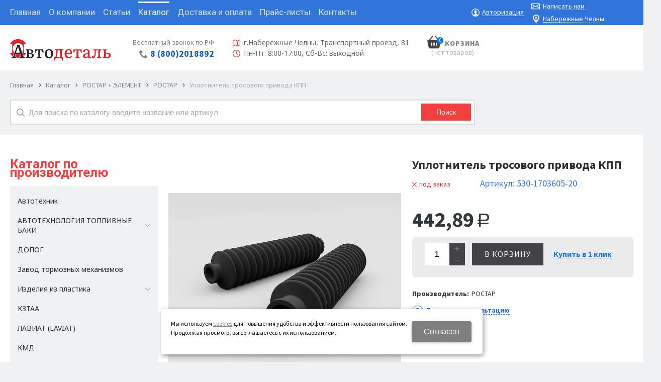

--- FILE ---
content_type: text/html; charset=utf-8
request_url: https://avtodetaltd.ru/catalog/rostar--element/rostar/uplotnitel-trosovogo-privoda-kpp-00012103.html
body_size: 16586
content:

<!DOCTYPE html>
<html lang="ru" prefix="og: http://ogp.me/ns#">
<head>
	<title>530-1703605-20 уплотнитель тросового привода кпп - купить недорого по цене 442,89 руб. в Набережных Челнах | Компания Автодеталь</title>
	
	
		
		<meta name="robots" content="index, follow" />
        <meta name="yandex" content="index, follow" />
        <meta name="googlebot" content="index, follow" />
		<meta name='Description' content='Покупайте уплотнитель тросового привода кпп 530-1703605-20 по выгодной цене 442,89 руб. с доставкой в Набережные Челны. Высокое качество от производителя. Отличный сервис. Звоните: 8 800-201-88-92'>
	<meta name='Keywords' content=''>

	<meta charset="utf-8">
	<meta name="format-detection" content="telephone=no">

	<meta property="og:locale" content="ru_RU" />
	<meta property='og:type' content='website'/>
   	<meta property='og:url' content='https://avtodetaltd.ru/catalog/rostar--element/rostar/uplotnitel-trosovogo-privoda-kpp-00012103.html'/>

	
	<meta property='og:title' content='Уплотнитель тросового привода КПП' />
	<meta property='og:image' content='https://avtodetaltd.ru/a/avtodetaltd/files/userfiles/images/catalog/00012103.jpg' />
		
	<meta name='viewport' content='width=device-width,initial-scale=1.0,maximum-scale=1.0,user-scalable=0'>	
	<link rel='icon' href='/a/avtodetaltd/files/favicon.jpg' type='image/x-icon'><link rel='shortcut icon' href='/a/avtodetaltd/files/favicon.jpg' type='image/x-icon'>

	

		<link rel="canonical" href="https://avtodetaltd.ru/catalog/rostar--element/rostar/uplotnitel-trosovogo-privoda-kpp-00012103.html"/>
	<script src="/js/jquery-2.1.4.min.js"></script>
	
	<meta name="yandex-verification" content="ce9b4034057aaba9" />
<style>
	@import url('https://fonts.googleapis.com/css?family=Source+Sans+Pro:400,600,700,900&display=swap&subset=cyrillic');
</style>
<meta name="google-site-verification" content="xO59_y86ocVoPF_r9Jp0Ay8zEf1kpc6ZtQjSga5bie8" />
<meta name="yandex-verification" content="64a64ecbe823a877" />
<script async>
	/*youtube = function () { 
        $('#block1 .blockText.txt').prepend('<iframe width="560" height="314" src="//www.youtube.com/embed/Qq3zUZP5Pxo" allowfullscreen="allowfullscreen"></iframe>')
        console.log('test')
    }
    $(window).load(youtube)
*/
</script>
	<link href='/css/bannerslider.css' rel='Stylesheet' type='text/css'>	<LINK href='/css/grid1000.css' rel='Stylesheet' type='text/css'>
	<LINK href='/css/grid1200.css' media='screen and (min-width:1280px)' rel='Stylesheet' type='text/css'>	<link href="//avtodetaltd.ru/css/style.css?v=1758531304" rel='Stylesheet' type='text/css'>
	<LINK href='/css/mobile.css?v=1750026806' media="screen and (max-width:780px)" rel='Stylesheet' type='text/css'>	<LINK href='/a/avtodetaltd/bc_custom.min.css?v=1766305891' rel='Stylesheet' type='text/css'>

	
	<meta name='theme-color' content='#1e6fe8'>
</head>


<body data-metrikaid='55916701' data-sub='284000' data-catalogue='744' data-class='2001' data-nc_ctpl='' data-kopeek='1'  class='page284000obj class2001obj pageobj shema1  subdiv-catalog subdiv-rostar--element subdiv-rostar this-rostar sitew1200  notauth  innerpage st744 page284000 item22704721 class2001 level3 targcookie naberezhnye-chelny left-have design-no editor-2'>
	<!--<div id="page-preloader"></div>-->
	<section id='mobile-panel' class='mobyes mainmenubg mpanel-linemenu'>
				<div class='mpanel-first'>
					<div class='mpanel-item mpanel-menu' onclick='load.clickItem("#mobile-menu")'><span>меню</span></div>
				</div>
				<div class='mpanel-second'>
					<div class='mpanel-item mpanel-info'></div>
					<div class='mpanel-item mpanel-search' onclick='load.clickItem("#mobile-search")'></div>
					
					<div class='mpanel-item mpanel-cart '>
					<span class='mpanel-cart-count'>0</span>
				</div>
				</div>
			</section>
			<section id='mobile-menu' class='mobyes'>
					<div class='menu-close' onclick='load.itemClose("#mobile-menu")'>✕</div>
					<div class='mobile-menu-body' data-loaditem='/bc/modules/default/index.php?user_action=mobile_menu'>
						
					</div>
				</section>
			
			
			<section id='mobile-search' class='mainmenubg mobyes'>
							<form rel='nofollow' action='/search/' method='get' >
								<div class='msearch-clear '>✕</div>
								<span class='msearch-input'>
									<input value='' type='text' name='find' placeholder='Искать товары' autocomplete='off'>
								</span>
								<span class='msearch-btn'><input type='submit' class='submit' value='Поиск'></span>
							</form>
						</section>	<div id='site'>
		<div class='topfix'></div>
		<div id='main'>

			<section data-zone='14491' data-name='Меню' id='zone7' data-id='7' class='zone cb blk-middle zone-fixtop'><div 0 class='zone-bg ' ></div><div class='container container_12  cb'><section class='blocks  grid_8  type-block-2 menu-type-1 mainmenu thismenu submenutype1 nomob blk-menu-header notitle blk_nomarg_cont start ' data-prior='3' data-blockid='2' id='block2' data-width='8' data-sub='177230' data-admid='34742' data-cc='175963' ><article class='cb blk_body'><div class='blk_body_wrap'><nav class='header_bot nowidth100'><ul class='header_menu'><li class=' lang_true sub177240 '><a data-o='0' title='Главная' href='/'><span class='mn_sp_1'><span>Главная</span></span></a></li> <li class=' lang_true sub177228 '><a data-o='0' title='О компании' href='/about/'><span class='mn_sp_1'><span>О компании</span></span></a></li> <li class=' lang_true sub177241 '><a data-o='0' title='Статьи' href='/news/'><span class='mn_sp_1'><span>Статьи</span></span></a></li> <li class=' lang_true sub177233 active'><a data-o='0' title='Каталог' href='/catalog/'><span class='mn_sp_1'><span>Каталог</span></span></a></li> <li class=' lang_true sub177237 '><a data-o='0' title='Доставка и оплата' href='/dostavka-i-oplata/'><span class='mn_sp_1'><span>Доставка и оплата</span></span></a></li> <li class=' lang_true sub178224 '><a data-o='0' title='Прайс-листы' href='/prajs/'><span class='mn_sp_1'><span>Прайс-листы</span></span></a></li> <li class=' lang_true sub177235 '><a data-o='0' title='Контакты' href='/contacts/'><span class='mn_sp_1'><span>Контакты</span></span></a></li> </ul></nav></div></article></section><!-- /not cache 2 --><section class='blocks  grid_2  type-block-3 menu-type- notitle blk_nomarg_cont' data-prior='4' data-blockid='36' id='block36' data-width='2' data-sub='177230' data-admid='34771' data-cc='175963' ><article class='cb blk_body'><div class='blk_body_wrap'><div class='cb tel_links'>

		

		

		
		<div class='tel_lnk_btn'>

			

			

			


			
				<div class='regper_link iconsCol icons i_user2'>
					<a rel='nofollow' href='#' data-lc-href='/profile/?isNaked=1' title='Вход' data-rel='lightcase' data-maxwidth='320' data-groupclass='login'>Авторизация</a>
				</div>
			

			

			
		</div>
		

	</div></div></article></section><!-- /not cache 36 --><section class='blocks  grid_2  type-block-3 menu-type- notitle blk_nomarg_head blk_nomarg_cont blk_nomarg_cont_lr_b blk_nomarg_cont_lr_h end ' data-prior='5' data-blockid='16' id='block16' data-width='2' data-sub='177230' data-admid='34755' data-cc='175963' ><article class='cb blk_body'><div class='blk_body_wrap'><div class='cb tel_links'>

		

		

		
		<div class='tel_lnk_btn'>

			
				<div class='regper_link iconsCol icons i_sendmail'>
					<a rel='nofollow' href='#feedback' data-lc-href='/feedback/?isNaked=1' class='link-feedback' title='Написать нам' data-rel='lightcase' data-maxwidth='380' data-groupclass='feedback modal-form' data-metr='mailtoplink'>Написать нам</a>
				</div>
			

			

			
				<div class='regper_link iconsCol icons i_city'><a
				href='#' data-lc-href='/bc/modules/default/index.php?user_action=citylist'
				title='Выберите город'
				data-rel='lightcase'
				class='targeting-a '
				data-maxwidth='300'
				data-groupclass='modal-targeting targeting-min modal-nopadding'
			>Набережные Челны</a><div class='seo target_cities none'><a rel='nofollow' href='//belgorod.avtodetaltd.ru'>Белгород</a><a rel='nofollow' href='//krasnodar.avtodetaltd.ru'>Краснодар</a><a rel='nofollow' href='//lipeck.avtodetaltd.ru'>Липецк</a><a rel='nofollow' href='//avtodetaltd.ru'>Набережные Челны</a><a rel='nofollow' href='//orel.avtodetaltd.ru'>Орел</a><a rel='nofollow' href='//rostov.avtodetaltd.ru'>Ростов-на-Дону</a><a rel='nofollow' href='//stavropol.avtodetaltd.ru'>Ставрополь</a><a rel='nofollow' href='//yaroslavl.avtodetaltd.ru'>Ярославль</a></div></div>
			


			

			

			
		</div>
		

	</div></div></article></section><!-- /not cache 16 --></div></section><section data-zone='14500' data-name='Шапка' id='zone1' data-id='1' class='zone cb blk-middle'><div 0 class='zone-bg ' ></div><header id='header' class='container container_12  cb'><section class='blocks  grid_2  type-block-1 menu-type- class2047 notitle blk_nomarg_head blk_nomarg_cont blk_nomarg_cont_lr_b blk_nomarg_cont_lr_h start ' data-prior='6' data-blockid='15' id='block15' data-width='2' data-sub='177230' data-admid='34754' data-cc='175963' ><article class='cb blk_body'><div class='blk_body_wrap'><div class=txt>
<div class="obj  obj1010">    <a href='/' class='logosite'>
              <div class='logo-img'>
            <img src='/a/avtodetaltd/files/177266/175997/logo.svg' alt='Компания Автодеталь'>
        </div>
              </a>
  </div>

</div></div></article></section><!-- /is cache 15 --><section class='blocks  grid_2  type-block-3 menu-type- notitle blk_nomarg_head blk_nomarg_cont blk_nomarg_cont_lr_b blk_nomarg_cont_lr_h start ' data-prior='7' data-blockid='17' id='block17' data-width='2' data-sub='177230' data-admid='34756' data-cc='175963' ><article class='cb blk_body'><div class='blk_body_wrap'><div class='blockText txt ' ><p style="text-align: right;">Бесплатный звонок по РФ</p></div><div class='cb tel_links'>

		

		
			<div class='tel_lnk_phone cb'>
				<div class='tel_lp_item icons iconsCol i_tel'><a href='tel:88002018892' class='link-tel-1' data-metr='headphone'>8 (800)2018892</a>
				</div>

				

			</div>

		

	</div></div></article></section><!-- /not cache 17 --><section class='blocks  grid_4  type-block- menu-type- nomob notitle blk_nomarg_head blk_nomarg_cont blk_nomarg_cont_lr_b blk_nomarg_cont_lr_h' data-prior='8' data-blockid='50' id='block50' data-width='4' data-sub='177230' data-admid='34783' data-cc='175963' ><article class='cb blk_body'><div class='blk_body_wrap'><div class='blockText txt ' ><p class="ad"><span>г.Набережные Челны, </span><span>Транспортный проезд, 81</span></p>
<p class="tim">Пн-Пт: 8:00-17:00, Сб-Вс: выходной</p></div></div></article></section><!-- /is cache 50 --><section class='blocks  smallcart grid_2  basket_mini_open_border_solid type-block-1 menu-type- class2005 nc2006 notitle blk_nomarg_head blk_nomarg_cont blk_nomarg_cont_lr_b blk_nomarg_cont_lr_h' data-prior='10' data-blockid='5' id='block5' data-width='2' data-sub='177230' data-admid='34745' data-cc='175963' ><article class='cb blk_body'><div class='blk_body_wrap'><div class='basket_mini' data-minicart='1'>
			<div class='basket_mini_rel'>
                <a rel='nofollow' href='/cart/' class='basket_mini_open  '>
				    <div class='basket_mini_a'>
                        <span class='icons iconsCol i_cart1 basket_m_button'>Корзина</span>
                        <span class='none minicartCount2'>0</span>
                    </div>
				    <span class='basket_m_price'>нет товаров</span>
                </a>
				<div class='basket_m_spisok' style='white-space:nowrap;'><div class='basket_m_spisok2'>
					Вы можете положить сюда<br>товары из <a href='/catalog/'>каталог</a>
				</div></div>
			</div>
		</div>
</div></article></section><!-- /not cache 5 --></header></section><section data-zone='14504' data-name='Преимущества' id='zone17' data-id='17' class='zone cb'><div 0 class='zone-bg ' ></div><div class='container container_12  cb'><section class='blocks  grid_12  type-block-7 menu-type- notitle blk_nomarg_cont_lr_b blk_nomarg_cont_lr_h start end ' data-prior='16' data-blockid='46' id='block46' data-width='12' data-sub='177230' data-admid='34778' data-cc='175963' ><article class='cb blk_body'><div class='blk_body_wrap'><div itemscope='' itemtype='http://schema.org/BreadcrumbList'><ul class='xleb-default'><li class='xleb-default-item'>
									<span itemscope='' itemprop='itemListElement' itemtype='http://schema.org/ListItem'>
										<span itemprop='name'>
											<a href='/' itemprop='item'>Главная</a>
										</span>
										<meta itemprop='position' content='1'>
									</span>
								</li><li class='xleb-default-item'>
	<span itemscope='' itemprop='itemListElement' itemtype='http://schema.org/ListItem'>
		<span itemprop='name'>
			<a href='/catalog/' itemprop='item'>Каталог</a>
		</span>
		<meta itemprop='position' content='2'>
	</span>
</li><li class='xleb-default-item'>
	<span itemscope='' itemprop='itemListElement' itemtype='http://schema.org/ListItem'>
		<span itemprop='name'>
			<a href='/catalog/rostar--element/' itemprop='item'> РОСТАР + ЭЛЕМЕНТ</a>
		</span>
		<meta itemprop='position' content='3'>
	</span>
</li><li class='xleb-default-item'>
	<span itemscope='' itemprop='itemListElement' itemtype='http://schema.org/ListItem'>
		<span itemprop='name'>
			<a href='/catalog/rostar--element/rostar/' itemprop='item'>РОСТАР</a>
		</span>
		<meta itemprop='position' content='4'>
	</span>
</li><li class='xleb-default-item'>
	<span itemscope='' itemprop='itemListElement' itemtype='http://schema.org/ListItem'>
		<span itemprop='name'>Уплотнитель тросового привода КПП</span>
		<meta itemprop='item' content='/catalog/rostar--element/rostar/uplotnitel-trosovogo-privoda-kpp-00012103.html'>
		<meta itemprop='position' content='5'>
	</span>
</li></ul></div></div></article></section><!-- /not cache 46 --><section class='blocks  grid_9  type-block-1 menu-type- nomob blk-search class2001 nc2019 notitle blk_nomarg_head blk_nomarg_cont blk_nomarg_cont_lr_b blk_nomarg_cont_lr_h start ' data-prior='19' data-blockid='33' id='block33' data-width='9' data-sub='177230' data-admid='34768' data-cc='175963' ><article class='cb blk_body'><div class='blk_body_wrap'>  <div class="header_search">
    <form class='searchform  iconsCol' action='/search/' method='get'
      >
      <div class='searchform-inp'>
        <input class='inp' value='' type=text autocomplete="off" name=find
          placeholder='Для поиска по каталогу введите название или артикул'>
      </div>
      <span class="btn-strt search_btn"><input type=submit class=submit
          value='Поиск'></span>

          </form>
  </div>
</div></article></section><!-- /is cache 33 --></div></section>
			<section id='center'>
				<div class='centerwrap container container_12'>

				
				
				<section id='sidebar' data-zone='14495' data-id='2' data-width='3' data-name='Зона слева' class='zone zone2 grid_3 start'><div class='container-zone'><section class='blocks  grid_3  type-block-2 menu-type-20 submenublock thismenu submenutype20 nomob blk-menu-left blk_padding blk_nomarg_cont start end ' data-prior='20' data-blockid='11' id='block11' data-width='3' data-sub='177230' data-admid='34750' data-cc='175963' ><header class='blk_head '>
								<div class='h2'>Каталог по производителю</div>
								</header><article class='cb blk_body'><div class='blk_body_wrap'><ul class='menu-img-no menu-dashed-no menu-decoration-no menu_catalog'>


<li class=' sub284003 '>
							<a data-o='0' data-sub='284003' href='/catalog/avtotehnik/'>
								<span class='menu_img'><img src='/a/avtodetaltd/files/284003/subimg284003.gif' alt=''></span>
								<span class='menu_title'><span class='menu-tit'> Автотехник</span><span class='menu-sub'></span></span>
								<span class='menu_arrow'></span>
							</a> </li> 


<li class='menu_open sub283971 '>
							<a data-o='0' data-sub='283971' href='/catalog/avtotehnologiya-toplivnye-baki/'>
								<span class='menu_img'><img src='/a/avtodetaltd/files/283971/subimg283971.gif' alt=''></span>
								<span class='menu_title'><span class='menu-tit'> АВТОТЕХНОЛОГИЯ ТОПЛИВНЫЕ БАКИ</span><span class='menu-sub'></span></span>
								<span class='menu_arrow'></span>
							</a><ul class='left_m_sec'>


<li class=' lang_true sub283972  '>
	<a data-o='0'  href='/catalog/avtotehnologiya-toplivnye-baki/avtotehnologiya-ballony-vozdushnye/'>
		<span class='menu_plus'></span>
		
		<span class='menu_title_sec'>Автотехнология БАЛЛОНЫ ВОЗДУШНЫЕ<span class='menu-sub'></span></span>
	</a></li> 


<li class=' lang_true sub283973  '>
	<a data-o='0'  href='/catalog/avtotehnologiya-toplivnye-baki/avtotehnologiya-glushitel-vyhlopa/'>
		<span class='menu_plus'></span>
		
		<span class='menu_title_sec'>Автотехнология ГЛУШИТЕЛЬ ВЫХЛОПА<span class='menu-sub'></span></span>
	</a></li> 


<li class=' lang_true sub283974  '>
	<a data-o='0'  href='/catalog/avtotehnologiya-toplivnye-baki/avtotehnologiya-prochee/'>
		<span class='menu_plus'></span>
		
		<span class='menu_title_sec'>Автотехнология прочее<span class='menu-sub'></span></span>
	</a></li> 


<li class=' lang_true sub283975  '>
	<a data-o='0'  href='/catalog/avtotehnologiya-toplivnye-baki/komplektuyucshie-toplivnogo-baka/'>
		<span class='menu_plus'></span>
		
		<span class='menu_title_sec'>Комплектующие топливного бака<span class='menu-sub'></span></span>
	</a></li> 


<li class=' lang_true sub283976 menu_open '>
	<a data-o='0'  href='/catalog/avtotehnologiya-toplivnye-baki/toplivnye-baki-kamz-avtotehnologiya/'>
		<span class='menu_plus'></span>
		
		<span class='menu_title_sec'>Топливные баки КАМАЗ Автотехнология<span class='menu-sub'></span></span>
	</a><ul class='left_m_th'><li class=' lang_true sub283977'><a data-o='0' href='/catalog/avtotehnologiya-toplivnye-baki/toplivnye-baki-kamz-avtotehnologiya/toplivnye-baki-kamz-avtotehnologiya-poluoborotnaya/'>Топливные баки КАМАЗ Автотехнология ПОЛУОБОРОТНАЯ<span class='menu-sub'></span></a></li> </ul></li> 


<li class=' lang_true sub283978  '>
	<a data-o='0'  href='/catalog/avtotehnologiya-toplivnye-baki/toplivnye-baki-maz-avtotehnologiya/'>
		<span class='menu_plus'></span>
		
		<span class='menu_title_sec'>Топливные баки МАЗ Автотехнология<span class='menu-sub'></span></span>
	</a></li> </ul> </li> 


<li class=' sub283979 '>
							<a data-o='0' data-sub='283979' href='/catalog/dopog/'>
								<span class='menu_img'><img src='/a/avtodetaltd/files/283979/subimg283979.gif' alt=''></span>
								<span class='menu_title'><span class='menu-tit'> ДОПОГ</span><span class='menu-sub'></span></span>
								<span class='menu_arrow'></span>
							</a> </li> 


<li class=' sub285077 '>
							<a data-o='0' data-sub='285077' href='/catalog/zavod-tormoznyh-mehanizmov/'>
								<span class='menu_img'><img src='/a/avtodetaltd/files/285077/subimg285077.gif' alt=''></span>
								<span class='menu_title'><span class='menu-tit'> Завод тормозных механизмов</span><span class='menu-sub'></span></span>
								<span class='menu_arrow'></span>
							</a> </li> 


<li class='menu_open sub283980 '>
							<a data-o='0' data-sub='283980' href='/catalog/izdeliya-iz-plastika/'>
								<span class='menu_img'><img src='/a/avtodetaltd/files/283980/subimg283980.gif' alt=''></span>
								<span class='menu_title'><span class='menu-tit'> Изделия из пластика</span><span class='menu-sub'></span></span>
								<span class='menu_arrow'></span>
							</a><ul class='left_m_sec'>


<li class=' lang_true sub283981  '>
	<a data-o='0'  href='/catalog/izdeliya-iz-plastika/krylya-podkrylki/'>
		<span class='menu_plus'></span>
		
		<span class='menu_title_sec'>Крылья, подкрылки<span class='menu-sub'></span></span>
	</a></li> </ul> </li> 


<li class=' sub283969 '>
							<a data-o='0' data-sub='283969' href='/catalog/kztaa/'>
								<span class='menu_img'><img src='/a/avtodetaltd/files/283969/subimg283969.gif' alt=''></span>
								<span class='menu_title'><span class='menu-tit'> КЗТАА</span><span class='menu-sub'></span></span>
								<span class='menu_arrow'></span>
							</a> </li> 


<li class=' sub285079 '>
							<a data-o='0' data-sub='285079' href='/catalog/laviat-LAVIAT/'>
								<span class='menu_img'><img src='/a/avtodetaltd/files/285079/subimg285079.gif' alt=''></span>
								<span class='menu_title'><span class='menu-tit'> ЛАВИАТ (LAVIAT)</span><span class='menu-sub'></span></span>
								<span class='menu_arrow'></span>
							</a> </li> 


<li class=' sub283968 '>
							<a data-o='0' data-sub='283968' href='/catalog/kmd/'>
								<span class='menu_img'><img src='/a/avtodetaltd/files/283968/subimg283968.gif' alt=''></span>
								<span class='menu_title'><span class='menu-tit'> КМД</span><span class='menu-sub'></span></span>
								<span class='menu_arrow'></span>
							</a> </li> 


<li class='menu_open sub283982 '>
							<a data-o='0' data-sub='283982' href='/catalog/npo-ural/'>
								<span class='menu_img'><img src='/a/avtodetaltd/files/283982/subimg283982.gif' alt=''></span>
								<span class='menu_title'><span class='menu-tit'> НПО УРАЛ</span><span class='menu-sub'></span></span>
								<span class='menu_arrow'></span>
							</a><ul class='left_m_sec'>


<li class=' lang_true sub285076  '>
	<a data-o='0'  href='/catalog/npo-ural/komplektuyucshie-dlya-gruzovyh-avtomobilej/'>
		<span class='menu_plus'></span>
		
		<span class='menu_title_sec'>Комплектующие для грузовых автомобилей<span class='menu-sub'></span></span>
	</a></li> 


<li class=' lang_true sub283984 menu_open '>
	<a data-o='0'  href='/catalog/npo-ural/komplektuyucshie-k-avtokranam/'>
		<span class='menu_plus'></span>
		
		<span class='menu_title_sec'>Комплектующие к автокранам<span class='menu-sub'></span></span>
	</a><ul class='left_m_th'><li class=' lang_true sub283985'><a data-o='0' href='/catalog/npo-ural/komplektuyucshie-k-avtokranam/gazpromkran/'>Газпромкран<span class='menu-sub'></span></a></li> <li class=' lang_true sub283986'><a data-o='0' href='/catalog/npo-ural/komplektuyucshie-k-avtokranam/galichanin/'>Галичанин<span class='menu-sub'></span></a></li> <li class=' lang_true sub283987'><a data-o='0' href='/catalog/npo-ural/komplektuyucshie-k-avtokranam/doneks/'>ДОНЭКС<span class='menu-sub'></span></a></li> <li class=' lang_true sub283988'><a data-o='0' href='/catalog/npo-ural/komplektuyucshie-k-avtokranam/drogobych/'>Дрогобыч<span class='menu-sub'></span></a></li> <li class=' lang_true sub283989'><a data-o='0' href='/catalog/npo-ural/komplektuyucshie-k-avtokranam/ivanovec/'>Ивановец<span class='menu-sub'></span></a></li> <li class=' lang_true sub283990'><a data-o='0' href='/catalog/npo-ural/komplektuyucshie-k-avtokranam/klincy/'>Клинцы<span class='menu-sub'></span></a></li> <li class=' lang_true sub283991'><a data-o='0' href='/catalog/npo-ural/komplektuyucshie-k-avtokranam/kran-sokol/'>Кран Сокол<span class='menu-sub'></span></a></li> <li class=' lang_true sub283992'><a data-o='0' href='/catalog/npo-ural/komplektuyucshie-k-avtokranam/kemz/'>КЭМЗ<span class='menu-sub'></span></a></li> <li class=' lang_true sub283993'><a data-o='0' href='/catalog/npo-ural/komplektuyucshie-k-avtokranam/masheka/'>Машека<span class='menu-sub'></span></a></li> <li class=' lang_true sub283994'><a data-o='0' href='/catalog/npo-ural/komplektuyucshie-k-avtokranam/sdm/'>СДМ<span class='menu-sub'></span></a></li> <li class=' lang_true sub283995'><a data-o='0' href='/catalog/npo-ural/komplektuyucshie-k-avtokranam/uglichmash/'>Угличмаш<span class='menu-sub'></span></a></li> <li class=' lang_true sub283996'><a data-o='0' href='/catalog/npo-ural/komplektuyucshie-k-avtokranam/ulyanovec/'>Ульяновец<span class='menu-sub'></span></a></li> <li class=' lang_true sub283997'><a data-o='0' href='/catalog/npo-ural/komplektuyucshie-k-avtokranam/chelyabinec/'>Челябинец<span class='menu-sub'></span></a></li> <li class=' lang_true sub283998'><a data-o='0' href='/catalog/npo-ural/komplektuyucshie-k-avtokranam/yaponskij-kran-GR-800/'>Японский кран GR-800<span class='menu-sub'></span></a></li> </ul></li> 


<li class=' lang_true sub284078  '>
	<a data-o='0'  href='/catalog/npo-ural/komplektuyucshie-k-gusenichnoj-tehnike/'>
		<span class='menu_plus'></span>
		
		<span class='menu_title_sec'>Комплектующие к гусеничной технике<span class='menu-sub'></span></span>
	</a></li> 


<li class=' lang_true sub285070 menu_open '>
	<a data-o='0'  href='/catalog/npo-ural/komplektuyucshie-k-selskohozyajstvennoj-tehnike/'>
		<span class='menu_plus'></span>
		
		<span class='menu_title_sec'>Комплектующие к сельскохозяйственной технике<span class='menu-sub'></span></span>
	</a><ul class='left_m_th'><li class=' lang_true sub285071'><a data-o='0' href='/catalog/npo-ural/komplektuyucshie-k-selskohozyajstvennoj-tehnike/zapasnye-chasti-dlya-zhatok-soevyh-universalnyh-zhsu/'><span class='menu_img'><img src='/a/avtodetaltd/files/285071/subimg285071.gif' alt=''></span>Запасные части для жаток соевых универсальных (ЖСУ)<span class='menu-sub'></span></a></li> <li class=' lang_true sub285073'><a data-o='0' href='/catalog/npo-ural/komplektuyucshie-k-selskohozyajstvennoj-tehnike/zapasnye-chasti-na-zernouborochnye-kombajny/'><span class='menu_img'><img src='/a/avtodetaltd/files/285073/subimg285073.gif' alt=''></span>Запасные части на зерноуборочные комбайны<span class='menu-sub'></span></a></li> <li class=' lang_true sub285074'><a data-o='0' href='/catalog/npo-ural/komplektuyucshie-k-selskohozyajstvennoj-tehnike/zapasnye-chasti-na-razbrasyvatel-mineralnyh-udobrenij-ra9001000/'><span class='menu_img'><img src='/a/avtodetaltd/files/285074/subimg285074.gif' alt=''></span>Запасные части на Разбрасыватель минеральных удобрений РА900/1000<span class='menu-sub'></span></a></li> </ul></li> </ul> </li> 


<li class=' sub283202 '>
							<a data-o='0' data-sub='283202' href='/catalog/podshipniki--IMB/'>
								<span class='menu_img'><img src='/a/avtodetaltd/files/283202/subimg283202.gif' alt=''></span>
								<span class='menu_title'><span class='menu-tit'> ПОДШИПНИКИ  IMB</span><span class='menu-sub'></span></span>
								<span class='menu_arrow'></span>
							</a> </li> 


<li class='active menu_open sub283999 '>
							<a data-o='0' data-sub='283999' href='/catalog/rostar--element/'>
								<span class='menu_img'><img src='/a/avtodetaltd/files/283999/subimg283999.gif' alt=''></span>
								<span class='menu_title'><span class='menu-tit'> РОСТАР + ЭЛЕМЕНТ</span><span class='menu-sub'></span></span>
								<span class='menu_arrow'></span>
							</a><ul class='left_m_sec' style='display:block;'>


<li class='active sub284000  '>
	<a data-o='0' href='/catalog/rostar--element/rostar/'>
		<span class='menu_plus'></span>
		
		<span class='menu_title_sec'>РОСТАР<span class='menu-sub'></span></span>
	</a></li> 


<li class=' lang_true sub284001  '>
	<a data-o='0'  href='/catalog/rostar--element/element/'>
		<span class='menu_plus'></span>
		
		<span class='menu_title_sec'>Элемент<span class='menu-sub'></span></span>
	</a></li> </ul> </li> 


<li class=' sub284002 '>
							<a data-o='0' data-sub='284002' href='/catalog/sorl-SORL-tormoznaya-apparatura/'>
								<span class='menu_img'><img src='/a/avtodetaltd/files/284002/subimg284002.gif' alt=''></span>
								<span class='menu_title'><span class='menu-tit'> СОРЛ (SORL) Тормозная аппаратура</span><span class='menu-sub'></span></span>
								<span class='menu_arrow'></span>
							</a> </li> 


<li class='menu_open sub282123 '>
							<a data-o='0' data-sub='282123' href='/catalog/tehno-drajv/'>
								<span class='menu_img'><img src='/a/avtodetaltd/files/282123/subimg282123.gif' alt=''></span>
								<span class='menu_title'><span class='menu-tit'> Техно Драйв</span><span class='menu-sub'></span></span>
								<span class='menu_arrow'></span>
							</a><ul class='left_m_sec'>


<li class=' lang_true sub282124  '>
	<a data-o='0'  href='/catalog/tehno-drajv/tehno-drajv--prokladki-kamz-paronit/'>
		<span class='menu_plus'></span>
		
		<span class='menu_title_sec'>Техно Драйв  Прокладки КАМАЗ Паронит<span class='menu-sub'></span></span>
	</a></li> 


<li class=' lang_true sub282125  '>
	<a data-o='0'  href='/catalog/tehno-drajv/tehno-drajv-remkomplekty-kamz-paronit/'>
		<span class='menu_plus'></span>
		
		<span class='menu_title_sec'>Техно Драйв Ремкомплекты КАМАЗ (Паронит)<span class='menu-sub'></span></span>
	</a></li> </ul> </li> 


<li class=' sub283970 '>
							<a data-o='0' data-sub='283970' href='/catalog/shaaz/'>
								<span class='menu_img'><img src='/a/avtodetaltd/files/283970/subimg283970.gif' alt=''></span>
								<span class='menu_title'><span class='menu-tit'> ШААЗ</span><span class='menu-sub'></span></span>
								<span class='menu_arrow'></span>
							</a> </li> 


<li class=' sub285078 '>
							<a data-o='0' data-sub='285078' href='/catalog/shakman-SHACMAN/'>
								<span class='menu_img'><img src='/a/avtodetaltd/files/285078/subimg285078.gif' alt=''></span>
								<span class='menu_title'><span class='menu-tit'> Шакман (SHACMAN)</span><span class='menu-sub'></span></span>
								<span class='menu_arrow'></span>
							</a> </li> </ul></div></article></section><!-- /not cache 11 --><section class='blocks  grid_3  type-block-2 menu-type-20 submenublock thismenu submenutype20 nomob blk_nomarg_head blk_nomarg_cont blk_nomarg_cont_lr_b blk_nomarg_cont_lr_h start end ' data-prior='21' data-blockid='54' id='block54' data-width='3' data-sub='177230' data-admid='37612' data-cc='175963' ><header class='blk_head '>
								<div class='h2'>По применяемости</div>
								</header><article class='cb blk_body'><div class='blk_body_wrap'><ul class='menu-img-no menu-dashed-no menu-decoration-no menu_catalog'>


<li class=' sub214027 '>
							<a data-o='0' data-sub='214027' href='/primen/dvigatel/'>
								
								<span class='menu_title'><span class='menu-tit'>10. Двигатель</span><span class='menu-sub'></span></span>
								<span class='menu_arrow'></span>
							</a> </li> 


<li class=' sub214018 '>
							<a data-o='0' data-sub='214018' href='/primen/sistema-pitaniya-dvigatelya/'>
								
								<span class='menu_title'><span class='menu-tit'>11. Система питания двигателя</span><span class='menu-sub'></span></span>
								<span class='menu_arrow'></span>
							</a> </li> 


<li class=' sub214052 '>
							<a data-o='0' data-sub='214052' href='/primen/sistema-vypuska-gaza/'>
								
								<span class='menu_title'><span class='menu-tit'>12. Система выпуска газа</span><span class='menu-sub'></span></span>
								<span class='menu_arrow'></span>
							</a> </li> 


<li class=' sub214017 '>
							<a data-o='0' data-sub='214017' href='/primen/sistema-ohlazhdeniya-dvigatelya/'>
								
								<span class='menu_title'><span class='menu-tit'>13. Система охлаждения двигателя</span><span class='menu-sub'></span></span>
								<span class='menu_arrow'></span>
							</a> </li> 


<li class=' sub214030 '>
							<a data-o='0' data-sub='214030' href='/primen/sceplenie/'>
								
								<span class='menu_title'><span class='menu-tit'>16. Сцепление</span><span class='menu-sub'></span></span>
								<span class='menu_arrow'></span>
							</a> </li> 


<li class=' sub214036 '>
							<a data-o='0' data-sub='214036' href='/primen/korobka-peredach/'>
								
								<span class='menu_title'><span class='menu-tit'>17. Коробка передач</span><span class='menu-sub'></span></span>
								<span class='menu_arrow'></span>
							</a> </li> 


<li class=' sub214038 '>
							<a data-o='0' data-sub='214038' href='/primen/korobka-razdatochnaya/'>
								
								<span class='menu_title'><span class='menu-tit'>18. Коробка раздаточная</span><span class='menu-sub'></span></span>
								<span class='menu_arrow'></span>
							</a> </li> 


<li class=' sub214047 '>
							<a data-o='0' data-sub='214047' href='/primen/kardannye-valy/'>
								
								<span class='menu_title'><span class='menu-tit'>22. Карданные валы</span><span class='menu-sub'></span></span>
								<span class='menu_arrow'></span>
							</a> </li> 


<li class=' sub214026 '>
							<a data-o='0' data-sub='214026' href='/primen/most-perednij/'>
								
								<span class='menu_title'><span class='menu-tit'>23. Мост передний</span><span class='menu-sub'></span></span>
								<span class='menu_arrow'></span>
							</a> </li> 


<li class=' sub214051 '>
							<a data-o='0' data-sub='214051' href='/primen/most-zadnij/'>
								
								<span class='menu_title'><span class='menu-tit'>24. Мост задний</span><span class='menu-sub'></span></span>
								<span class='menu_arrow'></span>
							</a> </li> 


<li class=' sub214044 '>
							<a data-o='0' data-sub='214044' href='/primen/most-srednij/'>
								
								<span class='menu_title'><span class='menu-tit'>25. Мост средний</span><span class='menu-sub'></span></span>
								<span class='menu_arrow'></span>
							</a> </li> 


<li class=' sub214050 '>
							<a data-o='0' data-sub='214050' href='/primen/sedelnoe-ustrojstvo/'>
								
								<span class='menu_title'><span class='menu-tit'>27. Седельное устройство</span><span class='menu-sub'></span></span>
								<span class='menu_arrow'></span>
							</a> </li> 


<li class=' sub214021 '>
							<a data-o='0' data-sub='214021' href='/primen/rama/'>
								
								<span class='menu_title'><span class='menu-tit'>28. Рама</span><span class='menu-sub'></span></span>
								<span class='menu_arrow'></span>
							</a> </li> 


<li class=' sub214025 '>
							<a data-o='0' data-sub='214025' href='/primen/podveska/'>
								
								<span class='menu_title'><span class='menu-tit'>29. Подвеска</span><span class='menu-sub'></span></span>
								<span class='menu_arrow'></span>
							</a> </li> 


<li class=' sub214029 '>
							<a data-o='0' data-sub='214029' href='/primen/os-perednyaya/'>
								
								<span class='menu_title'><span class='menu-tit'>30. Ось передняя</span><span class='menu-sub'></span></span>
								<span class='menu_arrow'></span>
							</a> </li> 


<li class=' sub214024 '>
							<a data-o='0' data-sub='214024' href='/primen/kolesa-i-shiny/'>
								
								<span class='menu_title'><span class='menu-tit'>31. Колеса и шины</span><span class='menu-sub'></span></span>
								<span class='menu_arrow'></span>
							</a> </li> 


<li class=' sub214037 '>
							<a data-o='0' data-sub='214037' href='/primen/rulevoe-upravlenie/'>
								
								<span class='menu_title'><span class='menu-tit'>34. Рулевое управление</span><span class='menu-sub'></span></span>
								<span class='menu_arrow'></span>
							</a> </li> 


<li class=' sub214022 '>
							<a data-o='0' data-sub='214022' href='/primen/tormoznaya-sistema/'>
								
								<span class='menu_title'><span class='menu-tit'>35. Тормозная система</span><span class='menu-sub'></span></span>
								<span class='menu_arrow'></span>
							</a> </li> 


<li class=' sub214039 '>
							<a data-o='0' data-sub='214039' href='/primen/elektrooborudovanie/'>
								
								<span class='menu_title'><span class='menu-tit'>37. Электрооборудование</span><span class='menu-sub'></span></span>
								<span class='menu_arrow'></span>
							</a> </li> 


<li class=' sub214041 '>
							<a data-o='0' data-sub='214041' href='/primen/pribory/'>
								
								<span class='menu_title'><span class='menu-tit'>38. Приборы</span><span class='menu-sub'></span></span>
								<span class='menu_arrow'></span>
							</a> </li> 


<li class=' sub214028 '>
							<a data-o='0' data-sub='214028' href='/primen/instrumenty-i-prinadlezhnosti/'>
								
								<span class='menu_title'><span class='menu-tit'>39. Инструменты и принадлежности</span><span class='menu-sub'></span></span>
								<span class='menu_arrow'></span>
							</a> </li> 


<li class=' sub214048 '>
							<a data-o='0' data-sub='214048' href='/primen/lebedka/'>
								
								<span class='menu_title'><span class='menu-tit'>45. Лебедка</span><span class='menu-sub'></span></span>
								<span class='menu_arrow'></span>
							</a> </li> 


<li class=' sub214033 '>
							<a data-o='0' data-sub='214033' href='/primen/kabina/'>
								
								<span class='menu_title'><span class='menu-tit'>50. Кабина</span><span class='menu-sub'></span></span>
								<span class='menu_arrow'></span>
							</a> </li> 


<li class=' sub214049 '>
							<a data-o='0' data-sub='214049' href='/primen/osnovanie-kabiny/'>
								
								<span class='menu_title'><span class='menu-tit'>51. Основание кабины</span><span class='menu-sub'></span></span>
								<span class='menu_arrow'></span>
							</a> </li> 


<li class=' sub214016 '>
							<a data-o='0' data-sub='214016' href='/primen/okno-vetrovoe/'>
								
								<span class='menu_title'><span class='menu-tit'>52. Окно ветровое</span><span class='menu-sub'></span></span>
								<span class='menu_arrow'></span>
							</a> </li> 


<li class=' sub214035 '>
							<a data-o='0' data-sub='214035' href='/primen/peredok-kabiny/'>
								
								<span class='menu_title'><span class='menu-tit'>53. Передок кабины</span><span class='menu-sub'></span></span>
								<span class='menu_arrow'></span>
							</a> </li> 


<li class=' sub214046 '>
							<a data-o='0' data-sub='214046' href='/primen/bokovina-kuzova/'>
								
								<span class='menu_title'><span class='menu-tit'>54. Боковина кузова</span><span class='menu-sub'></span></span>
								<span class='menu_arrow'></span>
							</a> </li> 


<li class=' sub214045 '>
							<a data-o='0' data-sub='214045' href='/primen/zadok-kabiny/'>
								
								<span class='menu_title'><span class='menu-tit'>56. Задок кабины</span><span class='menu-sub'></span></span>
								<span class='menu_arrow'></span>
							</a> </li> 


<li class=' sub214042 '>
							<a data-o='0' data-sub='214042' href='/primen/krysha-kabiny/'>
								
								<span class='menu_title'><span class='menu-tit'>57. Крыша кабины</span><span class='menu-sub'></span></span>
								<span class='menu_arrow'></span>
							</a> </li> 


<li class=' sub214043 '>
							<a data-o='0' data-sub='214043' href='/primen/dver-kabiny/'>
								
								<span class='menu_title'><span class='menu-tit'>61. Дверь кабины</span><span class='menu-sub'></span></span>
								<span class='menu_arrow'></span>
							</a> </li> 


<li class=' sub284072 '>
							<a data-o='0' data-sub='284072' href='/primen/specializirovannoe-oborudovanie/'>
								
								<span class='menu_title'><span class='menu-tit'>80. Специализированное оборудование</span><span class='menu-sub'></span></span>
								<span class='menu_arrow'></span>
							</a> </li> 


<li class=' sub214023 '>
							<a data-o='0' data-sub='214023' href='/primen/otoplenie-i-ventilyaciya/'>
								
								<span class='menu_title'><span class='menu-tit'>81. Отопление и вентиляция</span><span class='menu-sub'></span></span>
								<span class='menu_arrow'></span>
							</a> </li> 


<li class=' sub214032 '>
							<a data-o='0' data-sub='214032' href='/primen/prinadlezhnosti-kabiny/'>
								
								<span class='menu_title'><span class='menu-tit'>82. Принадлежности кабины</span><span class='menu-sub'></span></span>
								<span class='menu_arrow'></span>
							</a> </li> 


<li class=' sub214019 '>
							<a data-o='0' data-sub='214019' href='/primen/operenie-kabiny/'>
								
								<span class='menu_title'><span class='menu-tit'>84. Оперение кабины</span><span class='menu-sub'></span></span>
								<span class='menu_arrow'></span>
							</a> </li> 


<li class=' sub214034 '>
							<a data-o='0' data-sub='214034' href='/primen/platforma/'>
								
								<span class='menu_title'><span class='menu-tit'>85. Платформа</span><span class='menu-sub'></span></span>
								<span class='menu_arrow'></span>
							</a> </li> 


<li class=' sub214040 '>
							<a data-o='0' data-sub='214040' href='/primen/mehanizm-oprokidyvayucshij/'>
								
								<span class='menu_title'><span class='menu-tit'>86. Механизм опрокидывающий</span><span class='menu-sub'></span></span>
								<span class='menu_arrow'></span>
							</a> </li> 


<li class=' sub214031 '>
							<a data-o='0' data-sub='214031' href='/primen/metizy/'>
								
								<span class='menu_title'><span class='menu-tit'>92. Метизы</span><span class='menu-sub'></span></span>
								<span class='menu_arrow'></span>
							</a> </li> 


<li class=' sub214020 '>
							<a data-o='0' data-sub='214020' href='/primen/prochee/'>
								
								<span class='menu_title'><span class='menu-tit'>98. Прочее</span><span class='menu-sub'></span></span>
								<span class='menu_arrow'></span>
							</a> </li> 


<li class=' sub214015 '>
							<a data-o='0' data-sub='214015' href='/primen/dopog/'>
								
								<span class='menu_title'><span class='menu-tit'>ДОПОГ</span><span class='menu-sub'></span></span>
								<span class='menu_arrow'></span>
							</a> </li> </ul></div></article></section><!-- /is cache 54 --></div></section>				<section id='content' class='end  grid_9'>
				    <section class='zone zone3 cb' data-zone='14492' data-id='3'  data-width='9'><div class='container-zone'><section class='blocks  grid_9  type-block-1 menu-type- class2010 notitle blk_nomarg_head blk_nomarg_cont blk_nomarg_cont_lr_b blk_nomarg_cont_lr_h start end ' data-prior='28' data-blockid='52' id='block52' data-width='9' data-sub='177230' data-admid='34863' data-cc='175963' ><article class='cb blk_body'><div class='blk_body_wrap'>

	<ul class='gallery-items owl-carousel template-1' data-sizeitem='780:3.450:2.320:1' data-margin='15' data-sizeimage='60' data-owl-scrollspeed='' data-owl-nav='1' data-owl-dots='' data-owl-autoplay=''>
<li class='obj obj7748  ' >
                    <div class='image-default image-cover'>
                        <a href='/a/avtodetaltd/files/multifile/2388/DSC_1074.jpg'  data-rel='lightcase:image-in-block34863'>
                            <span class='img-preview'><img src='/a/avtodetaltd/files/multifile/2388/preview_DSC_1074.jpg' alt=''></span>
                            
                        </a>
                    </div>
                    
                </li> <li class='obj obj7748  ' >
                    <div class='image-default image-cover'>
                        <a href='/a/avtodetaltd/files/multifile/2388/DSC_1007.jpg'  data-rel='lightcase:image-in-block34863'>
                            <span class='img-preview'><img src='/a/avtodetaltd/files/multifile/2388/preview_DSC_1007.jpg' alt=''></span>
                            
                        </a>
                    </div>
                    
                </li> <li class='obj obj7748  ' >
                    <div class='image-default image-cover'>
                        <a href='/a/avtodetaltd/files/multifile/2388/DSC_0997.jpg'  data-rel='lightcase:image-in-block34863'>
                            <span class='img-preview'><img src='/a/avtodetaltd/files/multifile/2388/preview_DSC_0997.jpg' alt=''></span>
                            
                        </a>
                    </div>
                    
                </li> <li class='obj obj7833  ' >
                    <div class='image-default image-cover'>
                        <a href='/a/avtodetaltd/files/multifile/2388/d7d0e91f84a26feca38edcd415eafbd0.jpg'  data-rel='lightcase:image-in-block34863'>
                            <span class='img-preview'><img src='/a/avtodetaltd/files/multifile/2388/preview_d7d0e91f84a26feca38edcd415eafbd0.jpg' alt=''></span>
                            
                        </a>
                    </div>
                    
                </li> 	</ul>
</div></article></section><!-- /not cache 52 --></div></section>
	                  	                  	                  <section class='zone zone4 cb' data-zone='14493' data-id='4'  data-width='9'>
                          <div class='container-zone'>
                              <section class='start end zone-content-all grid_9 typeblock'><article>
                              							  
							                                
                              
                              <div class='zone-content'>                                  								  <div itemscope itemtype='http://schema.org/Product' class='itemcard catalog-item-full item-obj template-type3' data-id='22704721' data-origname='Уплотнитель тросового привода КПП' data-name='Уплотнитель тросового привода КПП' data-sub='284000' data-origprice='442.89' data-price='442.89' data-cursub='284000' data-count='1' data-origstock='0' data-stock='0' data-hex='8de33339602e3efa835bbba441b750aa' data-orighex='8de33339602e3efa835bbba441b750aa' data-ves='' >
					
					<div class='content_main'>
						<div class='gallery'>
							<div class='owl-carousel owl-incard'><a href='/a/avtodetaltd/files/userfiles/images/catalog/00012103.jpg' title='530-1703605-20 - Уплотнитель тросового привода КПП' class='image-default' data-rel='lightcase:image-in-cart'><img loading='lazy' itemprop='image' src='/a/avtodetaltd/files/userfiles/images/catalog/00012103.jpg' alt='530-1703605-20 - Уплотнитель тросового привода КПП'></a></div>
							
						</div>

						<div class='content_info'>
							<div class='card_info_first'>
								<h1 itemprop='name' class='title'>Уплотнитель тросового привода КПП  </h1>
								<div class='have_item'>
									<span class='nostock icons i_del3'>Под заказ</span>
								</div>
								<div class='art_full'><span class='art_title_full'>Артикул: </span><span class='art_value_full'>530-1703605-20</span></div>
								<div itemprop='description' class='none-important'>Уплотнитель тросового привода КПП  </div>
								
								<div itemprop='offers' itemscope itemtype='http://schema.org/Offer' class='card_price_info '>
									<div class='card_price_first'>
										<meta itemprop='priceCurrency' content='RUB' />
										<div class='normal_price '> <meta itemprop='price' content='442.89'><span class='cen' >442,89</span> <span class='rubl'>Р</span><meta itemprop='priceCurrency' content='RUB'></div>
									</div>
									
								</div>
								
								
								<div class='card_variables'>
									
									
									
								</div>
								<div class='card_buy '>
									<div class='card_btn'><div class='cart-btn incart-typefull1 '>
    										<div class='incart-num'>
    											<input name='count' value='1' type='number'>
    											<span class='icons i_plus incart_up'></span>
    											<span class='icons i_minus incart_down'></span>
    										</div>
    										<a href='/catalog/rostar--element/rostar/uplotnitel-trosovogo-privoda-kpp-00012103.html' title='В корзину' data-title='В корзину' class='incart-js mainmenubg icons i_cart' data-metr='addincart'>
    											<span>В корзину</span>
    										</a>
    									</div></div>
									<div class='fast_buy'><a data-rel='lightcase' data-maxwidth='390' data-groupclass='buyoneclick' rel='nofollow' href='/cart/add_cart.html?isNaked=1&itemId=22704721' title='Купить в 1 клик'><span class='a_fast'>Купить в 1 клик</span></a></div>
									
								</div>

								<div class='cart-param'>
										<div class='cart-param-name'>Производитель:</div>
										<div class='cart-param-body'>РОСТАР</div>
									</div>

								<div class='repost'>
															<div class='repost_text'>Поделиться:</div>
															<script src='//yastatic.net/es5-shims/0.0.2/es5-shims.min.js'></script>
															<script src='//yastatic.net/share2/share.js'></script>
															<div class='ya-share2' data-services='vkontakte,facebook,odnoklassniki,moimir,gplus,viber,whatsapp,skype,telegram'></div>
														</div>
							</div>
							<div class='card_info_second'>
									<span class='ask_question'>
										<a class='card-question' title='Получить консультацию' data-rel='lightcase' data-maxwidth='380' data-groupclass='feedback modal-form' href='/feedback/?isNaked=1&itemId=22704721'>
											<span>Получить консультацию</span>
										</a>
									</span>
								</div>
						</div>
					</div>
					<div id='cart-info' class='cart-info-type1'>
                            <ul class='tabs tabs-border'><li class='tab'><a href='#cart-param'>Описание</a></li><li class='tab'><a href='#cart-param-2'>Характеристики</a></li></ul>
                            <div class='tabs-body'><div id='cart-param'><h3>Купить уплотнитель тросового привода кпп 530-1703605-20</h3>
Запчасть: Уплотнитель тросового привода КПП, артикул: 530-1703605-20, производитель: РОСТАР, можно заказать по цене 442.89 руб., в категории:  РОСТАР + ЭЛЕМЕНТ/РОСТАР в интернет-магазине ООО Компания "Автодеталь". Доставка запчастей до транспортных компаний БЕСПЛАТНО. Оформить заказ можно на этом сайте, по телефону: 8 (800)201-8892 или <a data-rel="lightcase" data-maxwidth="390" data-groupclass="buyoneclick" title="Отправить заявку" href="/cart/add_cart.html?isNaked=1&itemId=2729859" class="dotted">отправив заявку</a> нам на почту.</div><div id='cart-param-2'><div class=txt><div class='cart-params-all'><div class='cart-param-line'><div class='cart-param-item cart-param-vendorLink'>
											<span class='cartp-name'>Производитель:</span> <span class='cartp-value'>РОСТАР</span>
										</div><div class='cart-param-item cart-param-edizm'>
											<span class='cartp-name'>Единица измерения:</span> <span class='cartp-value'>шт</span>
										</div></div></div></div></div></div>
                        </div>
				</div>
				<section class='blocks start end this block-default'>
												<header class='blk_head nopadingLR' data-name-block='recommended_watch' data-search='Уплотнитель тросового привода'>
													<div class='h2'>Рекомендуем посмотреть</div>
												</header>
												<article class='cb blk_body nopadingLR'>
													<div class='blk_body_wrap'>

		<div class='catalog-items owl-carousel template-1' data-sizeitem='1279:4.780:3.650:2.550:2' data-margin='15' data-owl-scrollspeed='' data-owl-nav='1' data-owl-dots='' data-owl-autoplay='' data-totrows='8'  >


<div itemscope itemtype='http://schema.org/Product' class='catalog-item obj obj22703518    item-obj type2' data-id='22703518' data-origname='Ремкомплект трубы перепускной 3 наим.а/м КАМАЗ с двигателем Евро-0, Евро-1. Взаимозаменяема 740.1303090; вкл. труба перепускная, кольцо уплотнительное, кольцо запорное' data-name='Ремкомплект трубы перепускной 3 наим.а/м КАМАЗ с двигателем Евро-0, Евро-1. Взаимозаменяема 740.1303090; вкл. труба перепускная, кольцо уплотнительное, кольцо запорное' data-sub='284000' data-origprice='725.97' data-price='725.97' data-cursub='284000' data-count='1' data-origstock='1' data-stock='1' data-hex='70b55f8b5bb2cdaff6a52a9e47469402' data-orighex='70b55f8b5bb2cdaff6a52a9e47469402' data-ves='' >
						
						<div class='image-default'><a href='/catalog/rostar--element/rostar/remkomplekt-truby-perepusknoj-3-naimam-kamz-s-dvigatelem-evro-0-evro-1-vzaimozamenyaema-7401303090-vkl-truba-perepusknaya-kolco-uplotnitelnoe-kolco-zapornoe-00011941.html' >
									<img loading='lazy' itemprop='image' src='/a/avtodetaltd/files/userfiles/images/catalog/00011941.jpg' alt='Ремкомплект трубы перепускной 3 наим.а/м КАМАЗ с двигателем Евро-0, Евро-1. Взаимозаменяема 740.1303090; вкл. труба перепускная, кольцо уплотнительное, кольцо запорное' class=''>
								</a></div>
						<div class='blk_info'>
							<div class='blk_first'>
								
								<div class='blk_name'><a  href='/catalog/rostar--element/rostar/remkomplekt-truby-perepusknoj-3-naimam-kamz-s-dvigatelem-evro-0-evro-1-vzaimozamenyaema-7401303090-vkl-truba-perepusknaya-kolco-uplotnitelnoe-kolco-zapornoe-00011941.html'><span itemprop='name'>Ремкомплект трубы перепускной 3 наим.а/м КАМАЗ с двигателем Евро-0, Евро-1. Взаимозаменяема 740.1303090; вкл. труба перепускная, кольцо уплотнительное, кольцо запорное</span></a></div>
								<div class='blk_art'><span class='art_title'>Артикул: </span><span class='art_value'>405-1303090-10</span></div>
								<div class='blk_stock'><span class='instock icons i_check'>в наличии</span></div>
								
								
								
								
								
								
								<div class='blk_priceblock ' itemprop='offers' itemscope itemtype='http://schema.org/Offer'>
										<meta itemprop='priceCurrency' content='RUB' />
										<div class='blk_price normal_price '> <meta itemprop='price' content='725.97'><span class='cen' >725,97</span> <span class='rubl'>Р</span><meta itemprop='priceCurrency' content='RUB'></div>
									</div>
								
								
								
							</div>
							<div class='blk_second '></div>
							<div class='blk_third'>
								<div class='block_incard'><div class='cart-btn incart-type2 mainmenubg '>
    										<div class='incart-num'>
    											<input name='count' value='1' type='number'>
    											<span class='icons i_plus incart_up'></span>
    											<span class='icons i_minus incart_down'></span>
    										</div>
    										<a href='/catalog/rostar--element/rostar/remkomplekt-truby-perepusknoj-3-naimam-kamz-s-dvigatelem-evro-0-evro-1-vzaimozamenyaema-7401303090-vkl-truba-perepusknaya-kolco-uplotnitelnoe-kolco-zapornoe-00011941.html' title='В корзину' class='incart-js icons i_cart' data-metr='addincart'>
    											<span>В корзину</span>
    										</a>
    									</div></div>
							</div>
							<div class='buyoneclick-in-card'>
<a class='buy_one_click' data-rel='lightcase' data-maxwidth='390' data-groupclass='buyoneclick' href='/cart/add_cart.html?isNaked=1&amp;itemId=22703518' title='Купить в 1 клик'><span class='a_fast'>Купить в 1 клик</span></a>
							</div>
						</div>
						
					</div>

<div itemscope itemtype='http://schema.org/Product' class='catalog-item obj obj22703341    item-obj type2' data-id='22703341' data-origname='Пыльник (манжета) уплотнительная втулки башмака' data-name='Пыльник (манжета) уплотнительная втулки башмака' data-sub='284000' data-origprice='1524.94' data-price='1524.94' data-cursub='284000' data-count='1' data-origstock='12' data-stock='12' data-hex='9c48e7015364d5fac31f71203151bdd1' data-orighex='9c48e7015364d5fac31f71203151bdd1' data-ves='' >
						
						<div class='image-default'><a href='/catalog/rostar--element/rostar/pylnik-manzheta-uplotnitelnaya-vtulki-bashmaka-00004576.html' >
									<img loading='lazy' itemprop='image' src='/a/avtodetaltd/files/userfiles/images/catalog/00004576.jpg' alt='Пыльник (манжета) уплотнительная втулки башмака' class=''>
								</a></div>
						<div class='blk_info'>
							<div class='blk_first'>
								
								<div class='blk_name'><a  href='/catalog/rostar--element/rostar/pylnik-manzheta-uplotnitelnaya-vtulki-bashmaka-00004576.html'><span itemprop='name'>Пыльник (манжета) уплотнительная втулки башмака</span></a></div>
								<div class='blk_art'><span class='art_title'>Артикул: </span><span class='art_value'>6520-2918180</span></div>
								<div class='blk_stock'><span class='instock icons i_check'>в наличии</span></div>
								
								
								
								
								
								
								<div class='blk_priceblock ' itemprop='offers' itemscope itemtype='http://schema.org/Offer'>
										<meta itemprop='priceCurrency' content='RUB' />
										<div class='blk_price normal_price '> <meta itemprop='price' content='1524.94'><span class='cen' >1 524,94</span> <span class='rubl'>Р</span><meta itemprop='priceCurrency' content='RUB'></div>
									</div>
								
								
								
							</div>
							<div class='blk_second '></div>
							<div class='blk_third'>
								<div class='block_incard'><div class='cart-btn incart-type2 mainmenubg '>
    										<div class='incart-num'>
    											<input name='count' value='1' type='number'>
    											<span class='icons i_plus incart_up'></span>
    											<span class='icons i_minus incart_down'></span>
    										</div>
    										<a href='/catalog/rostar--element/rostar/pylnik-manzheta-uplotnitelnaya-vtulki-bashmaka-00004576.html' title='В корзину' class='incart-js icons i_cart' data-metr='addincart'>
    											<span>В корзину</span>
    										</a>
    									</div></div>
							</div>
							<div class='buyoneclick-in-card'>
<a class='buy_one_click' data-rel='lightcase' data-maxwidth='390' data-groupclass='buyoneclick' href='/cart/add_cart.html?isNaked=1&amp;itemId=22703341' title='Купить в 1 клик'><span class='a_fast'>Купить в 1 клик</span></a>
							</div>
						</div>
						
					</div>

<div itemscope itemtype='http://schema.org/Product' class='catalog-item obj obj22702759    item-obj type2' data-id='22702759' data-origname='Кольцо уплотнительное сайлентблока кабины (ан. 180.1385170) SCANIA 1385170' data-name='Кольцо уплотнительное сайлентблока кабины (ан. 180.1385170) SCANIA 1385170' data-sub='284000' data-origprice='54.94' data-price='54.94' data-cursub='284000' data-count='1' data-origstock='0' data-stock='0' data-hex='cb0405eba8bf4c507674b89679d31024' data-orighex='cb0405eba8bf4c507674b89679d31024' data-ves='' >
						
						<div class='image-default'><a href='/catalog/rostar--element/rostar/kolco-uplotnitelnoe-sajlentbloka-kabiny-an-1801385170-SCANIA-1385170-TD025523.html' >
									<img loading='lazy' itemprop='image' src='/images/nophoto.png' alt='Кольцо уплотнительное сайлентблока кабины (ан. 180.1385170) SCANIA 1385170' class='nophoto'>
								</a></div>
						<div class='blk_info'>
							<div class='blk_first'>
								
								<div class='blk_name'><a  href='/catalog/rostar--element/rostar/kolco-uplotnitelnoe-sajlentbloka-kabiny-an-1801385170-SCANIA-1385170-TD025523.html'><span itemprop='name'>Кольцо уплотнительное сайлентблока кабины (ан. 180.1385170) SCANIA 1385170</span></a></div>
								<div class='blk_art'><span class='art_title'>Артикул: </span><span class='art_value'>LC200015</span></div>
								<div class='blk_stock'><span class='nostock icons i_del3'>Под заказ</span></div>
								
								
								
								
								
								
								<div class='blk_priceblock ' itemprop='offers' itemscope itemtype='http://schema.org/Offer'>
										<meta itemprop='priceCurrency' content='RUB' />
										<div class='blk_price normal_price '> <meta itemprop='price' content='54.94'><span class='cen' >54,94</span> <span class='rubl'>Р</span><meta itemprop='priceCurrency' content='RUB'></div>
									</div>
								
								
								
							</div>
							<div class='blk_second '></div>
							<div class='blk_third'>
								<div class='block_incard'><div class='cart-btn incart-type2 mainmenubg '>
    										<div class='incart-num'>
    											<input name='count' value='1' type='number'>
    											<span class='icons i_plus incart_up'></span>
    											<span class='icons i_minus incart_down'></span>
    										</div>
    										<a href='/catalog/rostar--element/rostar/kolco-uplotnitelnoe-sajlentbloka-kabiny-an-1801385170-SCANIA-1385170-TD025523.html' title='В корзину' class='incart-js icons i_cart' data-metr='addincart'>
    											<span>В корзину</span>
    										</a>
    									</div></div>
							</div>
							<div class='buyoneclick-in-card'>
<a class='buy_one_click' data-rel='lightcase' data-maxwidth='390' data-groupclass='buyoneclick' href='/cart/add_cart.html?isNaked=1&amp;itemId=22702759' title='Купить в 1 клик'><span class='a_fast'>Купить в 1 клик</span></a>
							</div>
						</div>
						
					</div>

<div itemscope itemtype='http://schema.org/Product' class='catalog-item obj obj22702760    item-obj type2' data-id='22702760' data-origname='Кольцо уплотнительное сайлентблока кабины d75,5 x 25,5 x 37 (SCANIA)' data-name='Кольцо уплотнительное сайлентблока кабины d75,5 x 25,5 x 37 (SCANIA)' data-sub='284000' data-origprice='96.42' data-price='96.42' data-cursub='284000' data-count='1' data-origstock='0' data-stock='0' data-hex='87f14413cf705bee857f52c0997b4449' data-orighex='87f14413cf705bee857f52c0997b4449' data-ves='' >
						
						<div class='image-default'><a href='/catalog/rostar--element/rostar/kolco-uplotnitelnoe-sajlentbloka-kabiny-d755-x-255-x-37-SCANIA-TD008641.html' >
									<img loading='lazy' itemprop='image' src='/images/nophoto.png' alt='Кольцо уплотнительное сайлентблока кабины d75,5 x 25,5 x 37 (SCANIA)' class='nophoto'>
								</a></div>
						<div class='blk_info'>
							<div class='blk_first'>
								
								<div class='blk_name'><a  href='/catalog/rostar--element/rostar/kolco-uplotnitelnoe-sajlentbloka-kabiny-d755-x-255-x-37-SCANIA-TD008641.html'><span itemprop='name'>Кольцо уплотнительное сайлентблока кабины d75,5 x 25,5 x 37 (SCANIA)</span></a></div>
								<div class='blk_art'><span class='art_title'>Артикул: </span><span class='art_value'>180.1385170</span></div>
								<div class='blk_stock'><span class='nostock icons i_del3'>Под заказ</span></div>
								
								
								
								
								
								
								<div class='blk_priceblock ' itemprop='offers' itemscope itemtype='http://schema.org/Offer'>
										<meta itemprop='priceCurrency' content='RUB' />
										<div class='blk_price normal_price '> <meta itemprop='price' content='96.42'><span class='cen' >96,42</span> <span class='rubl'>Р</span><meta itemprop='priceCurrency' content='RUB'></div>
									</div>
								
								
								
							</div>
							<div class='blk_second '></div>
							<div class='blk_third'>
								<div class='block_incard'><div class='cart-btn incart-type2 mainmenubg '>
    										<div class='incart-num'>
    											<input name='count' value='1' type='number'>
    											<span class='icons i_plus incart_up'></span>
    											<span class='icons i_minus incart_down'></span>
    										</div>
    										<a href='/catalog/rostar--element/rostar/kolco-uplotnitelnoe-sajlentbloka-kabiny-d755-x-255-x-37-SCANIA-TD008641.html' title='В корзину' class='incart-js icons i_cart' data-metr='addincart'>
    											<span>В корзину</span>
    										</a>
    									</div></div>
							</div>
							<div class='buyoneclick-in-card'>
<a class='buy_one_click' data-rel='lightcase' data-maxwidth='390' data-groupclass='buyoneclick' href='/cart/add_cart.html?isNaked=1&amp;itemId=22702760' title='Купить в 1 клик'><span class='a_fast'>Купить в 1 клик</span></a>
							</div>
						</div>
						
					</div>

<div itemscope itemtype='http://schema.org/Product' class='catalog-item obj obj22702758    item-obj type2' data-id='22702758' data-origname='Кольцо уплотнительное' data-name='Кольцо уплотнительное' data-sub='284000' data-origprice='36.71' data-price='36.71' data-cursub='284000' data-count='1' data-origstock='0' data-stock='0' data-hex='86856a70028643cdaa5ad372e5738841' data-orighex='86856a70028643cdaa5ad372e5738841' data-ves='' >
						
						<div class='image-default'><a href='/catalog/rostar--element/rostar/kolco-uplotnitelnoe-TD008185.html' >
									<img loading='lazy' itemprop='image' src='/a/avtodetaltd/files/userfiles/images/catalog/TD008185.jpg' alt='Кольцо уплотнительное' class=''>
								</a></div>
						<div class='blk_info'>
							<div class='blk_first'>
								
								<div class='blk_name'><a  href='/catalog/rostar--element/rostar/kolco-uplotnitelnoe-TD008185.html'><span itemprop='name'>Кольцо уплотнительное</span></a></div>
								<div class='blk_art'><span class='art_title'>Артикул: </span><span class='art_value'>6540-1703548</span></div>
								<div class='blk_stock'><span class='nostock icons i_del3'>Под заказ</span></div>
								
								
								
								
								
								
								<div class='blk_priceblock ' itemprop='offers' itemscope itemtype='http://schema.org/Offer'>
										<meta itemprop='priceCurrency' content='RUB' />
										<div class='blk_price normal_price '> <meta itemprop='price' content='36.71'><span class='cen' >36,71</span> <span class='rubl'>Р</span><meta itemprop='priceCurrency' content='RUB'></div>
									</div>
								
								
								
							</div>
							<div class='blk_second '></div>
							<div class='blk_third'>
								<div class='block_incard'><div class='cart-btn incart-type2 mainmenubg '>
    										<div class='incart-num'>
    											<input name='count' value='1' type='number'>
    											<span class='icons i_plus incart_up'></span>
    											<span class='icons i_minus incart_down'></span>
    										</div>
    										<a href='/catalog/rostar--element/rostar/kolco-uplotnitelnoe-TD008185.html' title='В корзину' class='incart-js icons i_cart' data-metr='addincart'>
    											<span>В корзину</span>
    										</a>
    									</div></div>
							</div>
							<div class='buyoneclick-in-card'>
<a class='buy_one_click' data-rel='lightcase' data-maxwidth='390' data-groupclass='buyoneclick' href='/cart/add_cart.html?isNaked=1&amp;itemId=22702758' title='Купить в 1 клик'><span class='a_fast'>Купить в 1 клик</span></a>
							</div>
						</div>
						
					</div>

<div itemscope itemtype='http://schema.org/Product' class='catalog-item obj obj22702755    item-obj type2' data-id='22702755' data-origname='Кольцо уплотнительное' data-name='Кольцо уплотнительное' data-sub='284000' data-origprice='47.26' data-price='47.26' data-cursub='284000' data-count='1' data-origstock='0' data-stock='0' data-hex='d36408096a2bf795133e7cdea78ca0eb' data-orighex='d36408096a2bf795133e7cdea78ca0eb' data-ves='' >
						
						<div class='image-default'><a href='/catalog/rostar--element/rostar/kolco-uplotnitelnoe-TD008292.html' >
									<img loading='lazy' itemprop='image' src='/images/nophoto.png' alt='Кольцо уплотнительное' class='nophoto'>
								</a></div>
						<div class='blk_info'>
							<div class='blk_first'>
								
								<div class='blk_name'><a  href='/catalog/rostar--element/rostar/kolco-uplotnitelnoe-TD008292.html'><span itemprop='name'>Кольцо уплотнительное</span></a></div>
								<div class='blk_art'><span class='art_title'>Артикул: </span><span class='art_value'>530-1702131</span></div>
								<div class='blk_stock'><span class='nostock icons i_del3'>Под заказ</span></div>
								
								
								
								
								
								
								<div class='blk_priceblock ' itemprop='offers' itemscope itemtype='http://schema.org/Offer'>
										<meta itemprop='priceCurrency' content='RUB' />
										<div class='blk_price normal_price '> <meta itemprop='price' content='47.26'><span class='cen' >47,26</span> <span class='rubl'>Р</span><meta itemprop='priceCurrency' content='RUB'></div>
									</div>
								
								
								
							</div>
							<div class='blk_second '></div>
							<div class='blk_third'>
								<div class='block_incard'><div class='cart-btn incart-type2 mainmenubg '>
    										<div class='incart-num'>
    											<input name='count' value='1' type='number'>
    											<span class='icons i_plus incart_up'></span>
    											<span class='icons i_minus incart_down'></span>
    										</div>
    										<a href='/catalog/rostar--element/rostar/kolco-uplotnitelnoe-TD008292.html' title='В корзину' class='incart-js icons i_cart' data-metr='addincart'>
    											<span>В корзину</span>
    										</a>
    									</div></div>
							</div>
							<div class='buyoneclick-in-card'>
<a class='buy_one_click' data-rel='lightcase' data-maxwidth='390' data-groupclass='buyoneclick' href='/cart/add_cart.html?isNaked=1&amp;itemId=22702755' title='Купить в 1 клик'><span class='a_fast'>Купить в 1 клик</span></a>
							</div>
						</div>
						
					</div>

<div itemscope itemtype='http://schema.org/Product' class='catalog-item obj obj22702757    item-obj type2' data-id='22702757' data-origname='Кольцо уплотнительное' data-name='Кольцо уплотнительное' data-sub='284000' data-origprice='25.83' data-price='25.83' data-cursub='284000' data-count='1' data-origstock='0' data-stock='0' data-hex='2788f14bfebd9d51134aa6c216b58019' data-orighex='2788f14bfebd9d51134aa6c216b58019' data-ves='' >
						
						<div class='image-default'><a href='/catalog/rostar--element/rostar/kolco-uplotnitelnoe-TD019724.html' >
									<img loading='lazy' itemprop='image' src='/images/nophoto.png' alt='Кольцо уплотнительное' class='nophoto'>
								</a></div>
						<div class='blk_info'>
							<div class='blk_first'>
								
								<div class='blk_name'><a  href='/catalog/rostar--element/rostar/kolco-uplotnitelnoe-TD019724.html'><span itemprop='name'>Кольцо уплотнительное</span></a></div>
								<div class='blk_art'><span class='art_title'>Артикул: </span><span class='art_value'>115-122-46-2-2</span></div>
								<div class='blk_stock'><span class='nostock icons i_del3'>Под заказ</span></div>
								
								
								
								
								
								
								<div class='blk_priceblock ' itemprop='offers' itemscope itemtype='http://schema.org/Offer'>
										<meta itemprop='priceCurrency' content='RUB' />
										<div class='blk_price normal_price '> <meta itemprop='price' content='25.83'><span class='cen' >25,83</span> <span class='rubl'>Р</span><meta itemprop='priceCurrency' content='RUB'></div>
									</div>
								
								
								
							</div>
							<div class='blk_second '></div>
							<div class='blk_third'>
								<div class='block_incard'><div class='cart-btn incart-type2 mainmenubg '>
    										<div class='incart-num'>
    											<input name='count' value='1' type='number'>
    											<span class='icons i_plus incart_up'></span>
    											<span class='icons i_minus incart_down'></span>
    										</div>
    										<a href='/catalog/rostar--element/rostar/kolco-uplotnitelnoe-TD019724.html' title='В корзину' class='incart-js icons i_cart' data-metr='addincart'>
    											<span>В корзину</span>
    										</a>
    									</div></div>
							</div>
							<div class='buyoneclick-in-card'>
<a class='buy_one_click' data-rel='lightcase' data-maxwidth='390' data-groupclass='buyoneclick' href='/cart/add_cart.html?isNaked=1&amp;itemId=22702757' title='Купить в 1 клик'><span class='a_fast'>Купить в 1 клик</span></a>
							</div>
						</div>
						
					</div>

<div itemscope itemtype='http://schema.org/Product' class='catalog-item obj obj22702756    item-obj type2' data-id='22702756' data-origname='Кольцо уплотнительное' data-name='Кольцо уплотнительное' data-sub='284000' data-origprice='316.83' data-price='316.83' data-cursub='284000' data-count='1' data-origstock='0' data-stock='0' data-hex='362649ae74f8a85194edfa937beb32d2' data-orighex='362649ae74f8a85194edfa937beb32d2' data-ves='' >
						
						<div class='image-default'><a href='/catalog/rostar--element/rostar/kolco-uplotnitelnoe-TD027532.html' >
									<img loading='lazy' itemprop='image' src='/images/nophoto.png' alt='Кольцо уплотнительное' class='nophoto'>
								</a></div>
						<div class='blk_info'>
							<div class='blk_first'>
								
								<div class='blk_name'><a  href='/catalog/rostar--element/rostar/kolco-uplotnitelnoe-TD027532.html'><span itemprop='name'>Кольцо уплотнительное</span></a></div>
								<div class='blk_art'><span class='art_title'>Артикул: </span><span class='art_value'>910.10-1011271-20</span></div>
								<div class='blk_stock'><span class='nostock icons i_del3'>Под заказ</span></div>
								
								
								
								
								
								
								<div class='blk_priceblock ' itemprop='offers' itemscope itemtype='http://schema.org/Offer'>
										<meta itemprop='priceCurrency' content='RUB' />
										<div class='blk_price normal_price '> <meta itemprop='price' content='316.83'><span class='cen' >316,83</span> <span class='rubl'>Р</span><meta itemprop='priceCurrency' content='RUB'></div>
									</div>
								
								
								
							</div>
							<div class='blk_second '></div>
							<div class='blk_third'>
								<div class='block_incard'><div class='cart-btn incart-type2 mainmenubg '>
    										<div class='incart-num'>
    											<input name='count' value='1' type='number'>
    											<span class='icons i_plus incart_up'></span>
    											<span class='icons i_minus incart_down'></span>
    										</div>
    										<a href='/catalog/rostar--element/rostar/kolco-uplotnitelnoe-TD027532.html' title='В корзину' class='incart-js icons i_cart' data-metr='addincart'>
    											<span>В корзину</span>
    										</a>
    									</div></div>
							</div>
							<div class='buyoneclick-in-card'>
<a class='buy_one_click' data-rel='lightcase' data-maxwidth='390' data-groupclass='buyoneclick' href='/cart/add_cart.html?isNaked=1&amp;itemId=22702756' title='Купить в 1 клик'><span class='a_fast'>Купить в 1 клик</span></a>
							</div>
						</div>
						
					</div>
</div>

</div>
												</article>
											</section><section class='blocks  start end this block-default block_buywith'>
											<header class='blk_head nopadingLR' data-name-block='full_ponravtext'>
												<div class='h2' data-keyword='full_ponravtext'>Вам может понравиться</div>
											</header>
											<article class='cb blk_body nopadingLR'>
												<div class='blk_body_wrap'>

		<div class='catalog-items owl-carousel template-1' data-sizeitem='1279:4.780:3.650:2.550:2' data-margin='15' data-owl-scrollspeed='' data-owl-nav='1' data-owl-dots='' data-owl-autoplay='' data-totrows='3119'  >


<div itemscope itemtype='http://schema.org/Product' class='catalog-item obj obj22702102    item-obj type2' data-id='22702102' data-origname='Амортизатор двухтрубный гидравлический телескопический' data-name='Амортизатор двухтрубный гидравлический телескопический' data-sub='284000' data-origprice='4427.07' data-price='4427.07' data-cursub='284000' data-count='1' data-origstock='2' data-stock='2' data-hex='3f5d70cab76868362b6c7d7a59bb94c7' data-orighex='3f5d70cab76868362b6c7d7a59bb94c7' data-ves='' >
						
						<div class='image-default'><a href='/catalog/rostar--element/rostar/amortizator-dvuhtrubnyj-gidravlicheskij-teleskopicheskij-TD015573.html' >
									<img loading='lazy' itemprop='image' src='/a/avtodetaltd/files/userfiles/images/catalog/TD015573.jpg' alt='Амортизатор двухтрубный гидравлический телескопический' class=''>
								</a></div>
						<div class='blk_info'>
							<div class='blk_first'>
								
								<div class='blk_name'><a  href='/catalog/rostar--element/rostar/amortizator-dvuhtrubnyj-gidravlicheskij-teleskopicheskij-TD015573.html'><span itemprop='name'>Амортизатор двухтрубный гидравлический телескопический</span></a></div>
								<div class='blk_art'><span class='art_title'>Артикул: </span><span class='art_value'>180-2915006-80</span></div>
								<div class='blk_stock'><span class='instock icons i_check'>в наличии</span></div>
								
								
								
								
								
								
								<div class='blk_priceblock ' itemprop='offers' itemscope itemtype='http://schema.org/Offer'>
										<meta itemprop='priceCurrency' content='RUB' />
										<div class='blk_price normal_price '> <meta itemprop='price' content='4427.07'><span class='cen' >4 427,07</span> <span class='rubl'>Р</span><meta itemprop='priceCurrency' content='RUB'></div>
									</div>
								
								
								
							</div>
							<div class='blk_second '></div>
							<div class='blk_third'>
								<div class='block_incard'><div class='cart-btn incart-type2 mainmenubg '>
    										<div class='incart-num'>
    											<input name='count' value='1' type='number'>
    											<span class='icons i_plus incart_up'></span>
    											<span class='icons i_minus incart_down'></span>
    										</div>
    										<a href='/catalog/rostar--element/rostar/amortizator-dvuhtrubnyj-gidravlicheskij-teleskopicheskij-TD015573.html' title='В корзину' class='incart-js icons i_cart' data-metr='addincart'>
    											<span>В корзину</span>
    										</a>
    									</div></div>
							</div>
							<div class='buyoneclick-in-card'>
<a class='buy_one_click' data-rel='lightcase' data-maxwidth='390' data-groupclass='buyoneclick' href='/cart/add_cart.html?isNaked=1&amp;itemId=22702102' title='Купить в 1 клик'><span class='a_fast'>Купить в 1 клик</span></a>
							</div>
						</div>
						
					</div>

<div itemscope itemtype='http://schema.org/Product' class='catalog-item obj obj22702103    item-obj type2' data-id='22702103' data-origname='Амортизатор двухтрубный гидравлический телескопический' data-name='Амортизатор двухтрубный гидравлический телескопический' data-sub='284000' data-origprice='3396.27' data-price='3396.27' data-cursub='284000' data-count='1' data-origstock='2' data-stock='2' data-hex='212ae99283948033bf737a6c12d70efd' data-orighex='212ae99283948033bf737a6c12d70efd' data-ves='' >
						
						<div class='image-default'><a href='/catalog/rostar--element/rostar/amortizator-dvuhtrubnyj-gidravlicheskij-teleskopicheskij-TD015682.html' >
									<img loading='lazy' itemprop='image' src='/a/avtodetaltd/files/userfiles/images/catalog/TD015682.jpg' alt='Амортизатор двухтрубный гидравлический телескопический' class=''>
								</a></div>
						<div class='blk_info'>
							<div class='blk_first'>
								
								<div class='blk_name'><a  href='/catalog/rostar--element/rostar/amortizator-dvuhtrubnyj-gidravlicheskij-teleskopicheskij-TD015682.html'><span itemprop='name'>Амортизатор двухтрубный гидравлический телескопический</span></a></div>
								<div class='blk_art'><span class='art_title'>Артикул: </span><span class='art_value'>180-2915006-10</span></div>
								<div class='blk_stock'><span class='instock icons i_check'>в наличии</span></div>
								
								
								
								
								
								
								<div class='blk_priceblock ' itemprop='offers' itemscope itemtype='http://schema.org/Offer'>
										<meta itemprop='priceCurrency' content='RUB' />
										<div class='blk_price normal_price '> <meta itemprop='price' content='3396.27'><span class='cen' >3 396,27</span> <span class='rubl'>Р</span><meta itemprop='priceCurrency' content='RUB'></div>
									</div>
								
								
								
							</div>
							<div class='blk_second '></div>
							<div class='blk_third'>
								<div class='block_incard'><div class='cart-btn incart-type2 mainmenubg '>
    										<div class='incart-num'>
    											<input name='count' value='1' type='number'>
    											<span class='icons i_plus incart_up'></span>
    											<span class='icons i_minus incart_down'></span>
    										</div>
    										<a href='/catalog/rostar--element/rostar/amortizator-dvuhtrubnyj-gidravlicheskij-teleskopicheskij-TD015682.html' title='В корзину' class='incart-js icons i_cart' data-metr='addincart'>
    											<span>В корзину</span>
    										</a>
    									</div></div>
							</div>
							<div class='buyoneclick-in-card'>
<a class='buy_one_click' data-rel='lightcase' data-maxwidth='390' data-groupclass='buyoneclick' href='/cart/add_cart.html?isNaked=1&amp;itemId=22702103' title='Купить в 1 клик'><span class='a_fast'>Купить в 1 клик</span></a>
							</div>
						</div>
						
					</div>

<div itemscope itemtype='http://schema.org/Product' class='catalog-item obj obj22702104    item-obj type2' data-id='22702104' data-origname='Амортизатор двухтрубный гидравлический телескопический' data-name='Амортизатор двухтрубный гидравлический телескопический' data-sub='284000' data-origprice='3388.59' data-price='3388.59' data-cursub='284000' data-count='1' data-origstock='0' data-stock='0' data-hex='cd81b3608c770c0d0996f903339b2d62' data-orighex='cd81b3608c770c0d0996f903339b2d62' data-ves='' >
						
						<div class='image-default'><a href='/catalog/rostar--element/rostar/amortizator-dvuhtrubnyj-gidravlicheskij-teleskopicheskij-TD015683.html' >
									<img loading='lazy' itemprop='image' src='/a/avtodetaltd/files/userfiles/images/catalog/TD015683.jpg' alt='Амортизатор двухтрубный гидравлический телескопический' class=''>
								</a></div>
						<div class='blk_info'>
							<div class='blk_first'>
								
								<div class='blk_name'><a  href='/catalog/rostar--element/rostar/amortizator-dvuhtrubnyj-gidravlicheskij-teleskopicheskij-TD015683.html'><span itemprop='name'>Амортизатор двухтрубный гидравлический телескопический</span></a></div>
								<div class='blk_art'><span class='art_title'>Артикул: </span><span class='art_value'>180-2915006-15</span></div>
								<div class='blk_stock'><span class='nostock icons i_del3'>Под заказ</span></div>
								
								
								
								
								
								
								<div class='blk_priceblock ' itemprop='offers' itemscope itemtype='http://schema.org/Offer'>
										<meta itemprop='priceCurrency' content='RUB' />
										<div class='blk_price normal_price '> <meta itemprop='price' content='3388.59'><span class='cen' >3 388,59</span> <span class='rubl'>Р</span><meta itemprop='priceCurrency' content='RUB'></div>
									</div>
								
								
								
							</div>
							<div class='blk_second '></div>
							<div class='blk_third'>
								<div class='block_incard'><div class='cart-btn incart-type2 mainmenubg '>
    										<div class='incart-num'>
    											<input name='count' value='1' type='number'>
    											<span class='icons i_plus incart_up'></span>
    											<span class='icons i_minus incart_down'></span>
    										</div>
    										<a href='/catalog/rostar--element/rostar/amortizator-dvuhtrubnyj-gidravlicheskij-teleskopicheskij-TD015683.html' title='В корзину' class='incart-js icons i_cart' data-metr='addincart'>
    											<span>В корзину</span>
    										</a>
    									</div></div>
							</div>
							<div class='buyoneclick-in-card'>
<a class='buy_one_click' data-rel='lightcase' data-maxwidth='390' data-groupclass='buyoneclick' href='/cart/add_cart.html?isNaked=1&amp;itemId=22702104' title='Купить в 1 клик'><span class='a_fast'>Купить в 1 клик</span></a>
							</div>
						</div>
						
					</div>

<div itemscope itemtype='http://schema.org/Product' class='catalog-item obj obj22702105    item-obj type2' data-id='22702105' data-origname='Амортизатор двухтрубный гидравлический телескопический' data-name='Амортизатор двухтрубный гидравлический телескопический' data-sub='284000' data-origprice='3655.9' data-price='3655.9' data-cursub='284000' data-count='1' data-origstock='4' data-stock='4' data-hex='4de711d81caa31dc6cbd691d9dd19d9b' data-orighex='4de711d81caa31dc6cbd691d9dd19d9b' data-ves='' >
						
						<div class='image-default'><a href='/catalog/rostar--element/rostar/amortizator-dvuhtrubnyj-gidravlicheskij-teleskopicheskij-TD015684.html' >
									<img loading='lazy' itemprop='image' src='/a/avtodetaltd/files/userfiles/images/catalog/TD015684.jpg' alt='Амортизатор двухтрубный гидравлический телескопический' class=''>
								</a></div>
						<div class='blk_info'>
							<div class='blk_first'>
								
								<div class='blk_name'><a  href='/catalog/rostar--element/rostar/amortizator-dvuhtrubnyj-gidravlicheskij-teleskopicheskij-TD015684.html'><span itemprop='name'>Амортизатор двухтрубный гидравлический телескопический</span></a></div>
								<div class='blk_art'><span class='art_title'>Артикул: </span><span class='art_value'>180-2915006-16</span></div>
								<div class='blk_stock'><span class='instock icons i_check'>в наличии</span></div>
								
								
								
								
								
								
								<div class='blk_priceblock ' itemprop='offers' itemscope itemtype='http://schema.org/Offer'>
										<meta itemprop='priceCurrency' content='RUB' />
										<div class='blk_price normal_price '> <meta itemprop='price' content='3655.9'><span class='cen' >3 655,90</span> <span class='rubl'>Р</span><meta itemprop='priceCurrency' content='RUB'></div>
									</div>
								
								
								
							</div>
							<div class='blk_second '></div>
							<div class='blk_third'>
								<div class='block_incard'><div class='cart-btn incart-type2 mainmenubg '>
    										<div class='incart-num'>
    											<input name='count' value='1' type='number'>
    											<span class='icons i_plus incart_up'></span>
    											<span class='icons i_minus incart_down'></span>
    										</div>
    										<a href='/catalog/rostar--element/rostar/amortizator-dvuhtrubnyj-gidravlicheskij-teleskopicheskij-TD015684.html' title='В корзину' class='incart-js icons i_cart' data-metr='addincart'>
    											<span>В корзину</span>
    										</a>
    									</div></div>
							</div>
							<div class='buyoneclick-in-card'>
<a class='buy_one_click' data-rel='lightcase' data-maxwidth='390' data-groupclass='buyoneclick' href='/cart/add_cart.html?isNaked=1&amp;itemId=22702105' title='Купить в 1 клик'><span class='a_fast'>Купить в 1 клик</span></a>
							</div>
						</div>
						
					</div>

<div itemscope itemtype='http://schema.org/Product' class='catalog-item obj obj22702106    item-obj type2' data-id='22702106' data-origname='Амортизатор двухтрубный гидравлический телескопический' data-name='Амортизатор двухтрубный гидравлический телескопический' data-sub='284000' data-origprice='4180.84' data-price='4180.84' data-cursub='284000' data-count='1' data-origstock='1' data-stock='1' data-hex='f245c09a44de64bc27001ffb8505b968' data-orighex='f245c09a44de64bc27001ffb8505b968' data-ves='' >
						
						<div class='image-default'><a href='/catalog/rostar--element/rostar/amortizator-dvuhtrubnyj-gidravlicheskij-teleskopicheskij-TD015685.html' >
									<img loading='lazy' itemprop='image' src='/a/avtodetaltd/files/userfiles/images/catalog/TD015685.jpg' alt='Амортизатор двухтрубный гидравлический телескопический' class=''>
								</a></div>
						<div class='blk_info'>
							<div class='blk_first'>
								
								<div class='blk_name'><a  href='/catalog/rostar--element/rostar/amortizator-dvuhtrubnyj-gidravlicheskij-teleskopicheskij-TD015685.html'><span itemprop='name'>Амортизатор двухтрубный гидравлический телескопический</span></a></div>
								<div class='blk_art'><span class='art_title'>Артикул: </span><span class='art_value'>180-2915006-17</span></div>
								<div class='blk_stock'><span class='instock icons i_check'>в наличии</span></div>
								
								
								
								
								
								
								<div class='blk_priceblock ' itemprop='offers' itemscope itemtype='http://schema.org/Offer'>
										<meta itemprop='priceCurrency' content='RUB' />
										<div class='blk_price normal_price '> <meta itemprop='price' content='4180.84'><span class='cen' >4 180,84</span> <span class='rubl'>Р</span><meta itemprop='priceCurrency' content='RUB'></div>
									</div>
								
								
								
							</div>
							<div class='blk_second '></div>
							<div class='blk_third'>
								<div class='block_incard'><div class='cart-btn incart-type2 mainmenubg '>
    										<div class='incart-num'>
    											<input name='count' value='1' type='number'>
    											<span class='icons i_plus incart_up'></span>
    											<span class='icons i_minus incart_down'></span>
    										</div>
    										<a href='/catalog/rostar--element/rostar/amortizator-dvuhtrubnyj-gidravlicheskij-teleskopicheskij-TD015685.html' title='В корзину' class='incart-js icons i_cart' data-metr='addincart'>
    											<span>В корзину</span>
    										</a>
    									</div></div>
							</div>
							<div class='buyoneclick-in-card'>
<a class='buy_one_click' data-rel='lightcase' data-maxwidth='390' data-groupclass='buyoneclick' href='/cart/add_cart.html?isNaked=1&amp;itemId=22702106' title='Купить в 1 клик'><span class='a_fast'>Купить в 1 клик</span></a>
							</div>
						</div>
						
					</div>
</div>

</div>
											</article>
										</section>                                    									


                                								
																																	
                                								

                                </div></article></section>                            </div>
                        </section>

    					<section class='zone zone5 cb' data-zone='14494' data-id='5'  data-width='9'><div class='container-zone'></div></section>
    				</section>

                    
    				
    				<div class='clear'></div>
    			</div>
    		</section>

    		
    	</div>
    </div>

    <section data-zone='14497' data-name='Подвал 2' id='zone10' data-id='10' class='zone cb'><div 0 class='zone-bg ' ></div><div class='container container_12  cb'><section class='blocks  grid_12  type-block- menu-type- notitle blk_nomarg_head blk_nomarg_cont blk_nomarg_cont_lr_b blk_nomarg_cont_lr_h start end ' data-prior='38' data-blockid='21' id='block21' data-width='12' data-sub='177230' data-admid='34759' data-cc='175963' ><article class='cb blk_body'><div class='blk_body_wrap'><div class='blockText txt ' ><p class="h11"><span>ЗАТРУДНЯЕТЕСЬ С ВЫБОРОМ?<br /></span></p>
<p class="h12"><span>Наши специалисты помогут вам!</span></p>
<p class="h13"><a href="/feedback/?isNaked=1" id="link-feedback" title="Напишите нам" data-rel="lightcase" data-maxwidth="380" data-groupclass="feedback modal-form" data-metr="mailtoplink">Напишите нам</a></p></div></div></article></section><!-- /is cache 21 --><section class='blocks  grid_2  type-block-2 menu-type-20 submenublock thismenu submenutype20 nomob blk-menu-bottom blk_nomarg_head blk_nomarg_cont blk_nomarg_cont_lr_b blk_nomarg_cont_lr_h start ' data-prior='39' data-blockid='18' id='block18' data-width='2' data-sub='177230' data-admid='34757' data-cc='175963' ><header class='blk_head '>
								<div class='h2'>Информация</div>
								</header><article class='cb blk_body'><div class='blk_body_wrap'><ul class='menu-img-no menu-dashed-no menu-decoration-no menu_catalog'><li class=' lang_true sub177240'>
							<a data-o='0' data-sub='177240' href='/'>
								
								<span class='menu_title'><span class='menu-tit'>Главная</span><span class='menu-sub'></span></span>
								<span class='menu_arrow'></span>
							</a></li><li class=' lang_true sub177228'>
							<a data-o='0' data-sub='177228' href='/about/'>
								
								<span class='menu_title'><span class='menu-tit'>О компании</span><span class='menu-sub'></span></span>
								<span class='menu_arrow'></span>
							</a></li><li class=' lang_true sub177241'>
							<a data-o='0' data-sub='177241' href='/news/'>
								
								<span class='menu_title'><span class='menu-tit'>Статьи</span><span class='menu-sub'></span></span>
								<span class='menu_arrow'></span>
							</a></li><li class='active sub177233'>
							<a data-o='0' data-sub='177233' href='/catalog/'>
								
								<span class='menu_title'><span class='menu-tit'>Каталог</span><span class='menu-sub'></span></span>
								<span class='menu_arrow'></span>
							</a></li><li class=' lang_true sub177237'>
							<a data-o='0' data-sub='177237' href='/dostavka-i-oplata/'>
								
								<span class='menu_title'><span class='menu-tit'>Доставка и оплата</span><span class='menu-sub'></span></span>
								<span class='menu_arrow'></span>
							</a></li><li class=' lang_true sub178224'>
							<a data-o='0' data-sub='178224' href='/prajs/'>
								
								<span class='menu_title'><span class='menu-tit'>Прайс-листы</span><span class='menu-sub'></span></span>
								<span class='menu_arrow'></span>
							</a></li><li class=' lang_true sub177235'>
							<a data-o='0' data-sub='177235' href='/contacts/'>
								
								<span class='menu_title'><span class='menu-tit'>Контакты</span><span class='menu-sub'></span></span>
								<span class='menu_arrow'></span>
							</a></li></ul></div></article></section><!-- /is cache 18 --><section class='blocks  grid_3  type-block-1 menu-type- nomob class2012 blk_nomarg_head blk_nomarg_cont blk_nomarg_cont_lr_b blk_nomarg_cont_lr_h' data-prior='40' data-blockid='19' id='block19' data-width='3' data-sub='177230' data-admid='34758' data-cc='175963' ><header class='blk_head '>
								<div class='h2'>Связаться с нами</div>
								</header><article class='cb blk_body'><div class='blk_body_wrap'>

	<div class='contacts-items template-1'>
<div itemscope itemtype='http://schema.org/Organization ' class='obj  obj1503 item-contact template-1'>
							 
								<div class='none' itemprop='name' >Компания Автодеталь</div>
								
									<div class='i_c_item iconsCol icons i_city' itemprop='address' itemscope itemtype='http://schema.org/PostalAddress'>
										<span class='ind_c' itemprop='streetAddress'>г. Набережные Челны,Транспортный проезд, 81, офис 210</span>
										
											<div class='i_c_map'>
												<a rel='nofollow' title='Схема проезда' data-rel='lightcase' href='/contacts/contactas_1503.html?isNaked=1' data-lc-options='{"type":"iframe","maxHeight":600,"groupClass":"modal-obj"}'>Посмотреть на карте</a>
											</div>
										
									</div>
								
								<div class='i_c_item iconsCol icons i_tel cb'><div class='how_phone_item'><a itemprop='telephone' href='tel:88552393035' data-metr='contactphone'>8 (8552) 39-30-35</a></div><div class='how_phone_item'><a itemprop='telephone' href='tel:88552393036' data-metr='contactphone'>8 (8552) 39-30-36</a></div><div class='how_phone_item'><a itemprop='telephone' href='tel:88552537752' data-metr='contactphone'>8 (8552) 53-77-52</a></div><div class='how_phone_item'><a itemprop='telephone' href='tel:79869004652' data-metr='contactphone'>+7-986-900-46-52</a></div></div>
								
								<div class='i_c_item iconsCol icons i_time'><div class='item-contact-time iconsCol icons i_time'>Пн-Пт: 8:00-17:00, Сб-Вс: выходной</div></div>
								<div class='i_c_item iconsCol icons i_email'>
									<div class='ind_e_i mailaj'>E-mail: <a data-a1='info' data-a2='ru' data-a3='avtodetaltd' href='mailto:info@avtodetaltd.ru' data-metr='contactemail' ><span itemprop='email' >info@avtodetaltd.ru</span></a></div>
									
									
								</div>
								
							</div>	</div>
</div></article></section><!-- /is cache 19 --><section class='blocks  grid_7  type-block-1 menu-type- nomob class2012 notitle blk_nomarg_head blk_nomarg_cont blk_nomarg_cont_lr_b blk_nomarg_cont_lr_h start ' data-prior='41' data-blockid='49' id='block49' data-width='7' data-sub='177230' data-admid='34782' data-cc='175963' ><article class='cb blk_body'><div class='blk_body_wrap'>

	<div class='contacts-items template-3'>
<div class='obj  obj1503 item-contact template-3 contact-map-have'>
								<div class='item-map'>
										<a class="dg-widget-link" href="http://2gis.ru/nabchelny/firm/4081915443414340/center/52.42971897125245,55.72469329654729/zoom/15?utm_medium=widget-source&utm_campaign=firmsonmap&utm_source=bigMap">Посмотреть на карте Набережных Челнов</a><div class="dg-widget-link"><a href="http://2gis.ru/nabchelny/center/52.435136,55.72348/zoom/15/routeTab/rsType/bus/to/52.435136,55.72348╎Автодеталь, компания?utm_medium=widget-source&utm_campaign=firmsonmap&utm_source=route">Найти проезд до Автодеталь, компания</a></div><script charset="utf-8" src="https://widgets.2gis.com/js/DGWidgetLoader.js"></script><script charset="utf-8">new DGWidgetLoader({"width":640,"height":400,"borderColor":"#a3a3a3","pos":{"lat":55.72469329654729,"lon":52.42971897125245,"zoom":15},"opt":{"city":"nabchelny"},"org":[{"id":"4081915443414340"}]});</script><noscript style="color:#c00;font-size:16px;font-weight:bold;">Виджет карты использует JavaScript. Включите его в настройках вашего браузера.</noscript>
										<a rel='nofollow' title='Схема проезда' class='item-contact-open' data-rel='lightcase' href='/contacts/contactas_1503.html?isNaked=1' data-lc-options='{"type":"iframe","maxHeight":600,"groupClass":"modal-obj"}' alt='Схема проезда'></a>
								</div>
							</div>	</div>
</div></article></section><!-- /is cache 49 --></div></section><footer><section data-zone='14496' data-name='Подвал' id='zone6' data-id='6' class='zone cb'><div 0 class='zone-bg ' ></div><div class='container container_12  cb'><section class='blocks  grid_6  type-block-4 menu-type- notitle blk_nomarg_cont_lr_b blk_nomarg_cont_lr_h start ' data-prior='45' data-blockid='13' id='block13' data-width='6' data-sub='177230' data-admid='34752' data-cc='175963' ><article class='cb blk_body'><div class='blk_body_wrap'><div class='copyright-block'>
                <div class=counter><!--LiveInternet counter-->
<script defer type="text/javascript">
	document.write('<a href="//www.liveinternet.ru/click" ' +
		'target="_blank"><img src="//counter.yadro.ru/hit?t44.2;r' +
		escape(document.referrer) + ((typeof (screen) == 'undefined') ? '' :
			';s' + screen.width + '*' + screen.height + '*' + (screen.colorDepth ?
				screen.colorDepth : screen.pixelDepth)) + ';u' + escape(document.URL) +
		';h' + escape(document.title.substring(0, 150)) + ';' + Math.random() +
		'" alt="" title="LiveInternet" ' +
		'border="0" width="31" height="31"><\/a>')
</script><!--/LiveInternet-->
<!-- Yandex.Metrika counter -->
<script type="text/javascript">
		(function (m, e, t, r, i, k, a) {
			m[i] = m[i] || function () { (m[i].a = m[i].a || []).push(arguments) };
			m[i].l = 1 * new Date(); k = e.createElement(t), a = e.getElementsByTagName(t)[0], k.async = 1, k.src = r, a.parentNode.insertBefore(k, a)
		})
		(window, document, "script", "https://mc.yandex.ru/metrika/tag.js", "ym");

	ym(55916701, "init", {
		clickmap: true,
		trackLinks: true,
		accurateTrackBounce: true,
		webvisor: true,
		ecommerce: "dataLayer"
	});
</script>
<noscript>
	<div><img src="https://mc.yandex.ru/watch/55916701" style="position:absolute; left:-9999px;" alt="" />
	</div>
</noscript>
<!-- /Yandex.Metrika counter -->



<script defer>
	(function (w, d, u) {
		var s = d.createElement('script'); s.async = true; s.src = u + '?' + (Date.now() / 60000 | 0);
		var h = d.getElementsByTagName('script')[0]; h.parentNode.insertBefore(s, h);
	})(window, document, 'https://cdn.bitrix24.ru/b11826176/crm/site_button/loader_2_08dy1o.js');
</script></div>
                    <div class='copyright'>
                        <div class='copy1'>2026 © “Компания Автодеталь”</div>
                        <div class='copy2'>
                            
                            <span class='sitemaplink'><a rel='nofollow' href='/system/politika/'>Политика конфиденциальности</a> | <a href='/index/sitemap/'>Карта сайта</a>
                            </span>
                        </div>
                    </div>
                </div></div></article></section><!-- /is cache 13 --><section class='blocks  grid_6  type-block-5 menu-type- notitle blk_nomarg_cont_lr_b blk_nomarg_cont_lr_h end ' data-prior='46' data-blockid='27' id='block27' data-width='6' data-sub='177230' data-admid='34764' data-cc='175963' ><article class='cb blk_body'><div class='blk_body_wrap'><!--noindex--><div class='devK' >
				  
				  <div class='devK-name1'></div>
				  <div class='devK-text'>
					  <a rel='nofollow' target=_blank href='//korzilla.ru/'>создание сайтов</a>
					  <span>и</span>
					  <a rel='nofollow' target=_blank class='logo' href='//korzilla.ru/'>продвижение сайтов</a>
				  </div>
			  </div><!--/noindex--></div></article></section><!-- /is cache 27 --></div></section></footer>
    <!--noindex-->
    <div id="notification"><div class="alert none"><a class="close" href="#"><i class="icons i_del3"></i></a><div></div></div></div>

    <div id="сonfirm-actions" style="display: none;">
        <div class="h4 сonfirm-actions-title"></div>
    	
        <div class="сonfirm-actions-text none"></div>
        <div class="result center"></div>
        <div class="сonfirm-actions-btn сs-btn">
            <a class="lightcase-ok ajax-btn" href="#">ОК</a>
            <a class="lightcase-close lc-close" href="#">ОТМЕНА</a>
        </div>
        <div class="сonfirm-actions-btn-second сs-btn">
            <a class="lightcase-ok lc-close" href="#">ОК</a>
        </div>
    </div>

    <div id="bottombut"><a href="" title='наверх' class="top"><span></span></a> </div><!--/noindex-->

    
        <script type="text/javascript" src="/js/lang.js?v=1750026806"></script>
	<script type="text/javascript" src="/js/main_min.js?v=1750026806"></script>
	
    <script type='text/javascript' src="/js/js.js?v=1758531258"></script>

    <!-- Модальное окно Cookie -->
<div id='cookie_note'>
    <p>Мы используем <a href='/system/politika/'>cookies</a> для повышения удобства и эффективности пользования сайтом.
        Продолжая просмотр, вы соглашаетесь с их использованием.</p>
        <button class='button cookie_accept btn btn-primary btn-sm'>Согласен</button>
    </div>

        
        
    
    
</body>
</html>
